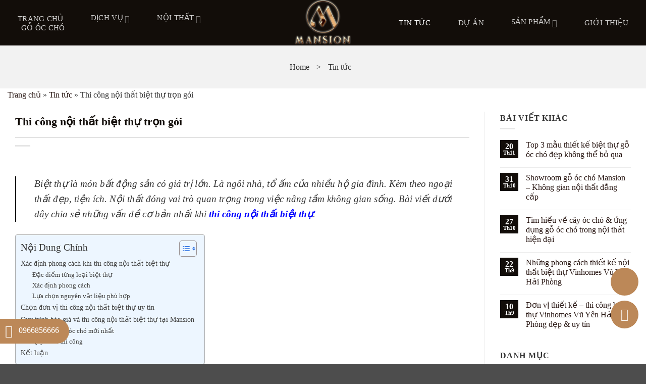

--- FILE ---
content_type: text/html; charset=UTF-8
request_url: https://noithatmansion.vn/thi-cong-noi-that-biet-thu/
body_size: 29189
content:
<!DOCTYPE html>
<!--[if IE 9 ]> <html lang="vi" prefix="og: https://ogp.me/ns#" class="ie9 loading-site no-js"> <![endif]-->
<!--[if IE 8 ]> <html lang="vi" prefix="og: https://ogp.me/ns#" class="ie8 loading-site no-js"> <![endif]-->
<!--[if (gte IE 9)|!(IE)]><!-->
<html lang="vi" prefix="og: https://ogp.me/ns#" class="
loading-site no-js">
<!--<![endif]-->

<head>
    <meta charset="UTF-8" />
    <link rel="profile" href="http://gmpg.org/xfn/11" />
    <link rel="pingback" href="https://noithatmansion.vn/xmlrpc.php" />
    <!-- <base href="https://noithatmansion.vn/" /> -->
    <meta name="viewport" content="width=device-width, initial-scale=1.0">
        <style>
        embed,iframe,object,img,#main{max-width:100%}@media only screen and (max-width:788px){body:not(.document-ready),body:not(.document-ready) #main{overflow-x:hidden}body:not(.document-ready){line-height:2.5}}    </style>
    <script>(function(html){html.className = html.className.replace(/\bno-js\b/,'js')})(document.documentElement);</script>
	<style>img:is([sizes="auto" i], [sizes^="auto," i]) { contain-intrinsic-size: 3000px 1500px }</style>
	
<!-- Tối ưu hóa công cụ tìm kiếm bởi Rank Math - https://rankmath.com/ -->
<title>Thi công nội thất biệt thự trọn gói tại Hà Nội</title>
<meta name="description" content="Biệt thự là món bất động sản có giá trị lớn, nội thất đóng vai trò quan trọng. Bài viết chia sẻ những vấn đề khi thi công nội thất biệt thự."/>
<meta name="robots" content="follow, index, max-snippet:-1, max-video-preview:-1, max-image-preview:large"/>
<link rel="canonical" href="https://noithatmansion.vn/thi-cong-noi-that-biet-thu/" />
<meta property="og:locale" content="vi_VN" />
<meta property="og:type" content="article" />
<meta property="og:title" content="Thi công nội thất biệt thự trọn gói tại Hà Nội" />
<meta property="og:description" content="Biệt thự là món bất động sản có giá trị lớn, nội thất đóng vai trò quan trọng. Bài viết chia sẻ những vấn đề khi thi công nội thất biệt thự." />
<meta property="og:url" content="https://noithatmansion.vn/thi-cong-noi-that-biet-thu/" />
<meta property="og:site_name" content="noithatmansion" />
<meta property="article:section" content="Tin tức" />
<meta property="og:updated_time" content="2024-03-12T08:48:27+07:00" />
<meta property="og:image" content="https://noithatmansion.vn/wp-content/uploads/2022/09/thi-cong-noi-that-biet-thu-1.jpeg" />
<meta property="og:image:secure_url" content="https://noithatmansion.vn/wp-content/uploads/2022/09/thi-cong-noi-that-biet-thu-1.jpeg" />
<meta property="og:image:width" content="1100" />
<meta property="og:image:height" content="629" />
<meta property="og:image:alt" content="Thi công nội thất biệt thự trọn gói" />
<meta property="og:image:type" content="image/jpeg" />
<meta property="article:published_time" content="2022-09-25T09:51:58+07:00" />
<meta property="article:modified_time" content="2024-03-12T08:48:27+07:00" />
<meta name="twitter:card" content="summary_large_image" />
<meta name="twitter:title" content="Thi công nội thất biệt thự trọn gói tại Hà Nội" />
<meta name="twitter:description" content="Biệt thự là món bất động sản có giá trị lớn, nội thất đóng vai trò quan trọng. Bài viết chia sẻ những vấn đề khi thi công nội thất biệt thự." />
<meta name="twitter:image" content="https://noithatmansion.vn/wp-content/uploads/2022/09/thi-cong-noi-that-biet-thu-1.jpeg" />
<meta name="twitter:label1" content="Được viết bởi" />
<meta name="twitter:data1" content="Thuy Mansion" />
<meta name="twitter:label2" content="Thời gian để đọc" />
<meta name="twitter:data2" content="6 phút" />
<script type="application/ld+json" class="rank-math-schema">{"@context":"https://schema.org","@graph":[{"@type":"Organization","@id":"https://noithatmansion.vn/#organization","name":"noithatmansion","logo":{"@type":"ImageObject","@id":"https://noithatmansion.vn/#logo","url":"https://noithatmansion.vn/wp-content/uploads/2022/06/Logo-Mansion-06-medium.png","contentUrl":"https://noithatmansion.vn/wp-content/uploads/2022/06/Logo-Mansion-06-medium.png","caption":"noithatmansion","inLanguage":"vi","width":"240","height":"190"}},{"@type":"WebSite","@id":"https://noithatmansion.vn/#website","url":"https://noithatmansion.vn","name":"noithatmansion","alternateName":"noithatmansion","publisher":{"@id":"https://noithatmansion.vn/#organization"},"inLanguage":"vi"},{"@type":"ImageObject","@id":"https://noithatmansion.vn/wp-content/uploads/2022/09/thi-cong-noi-that-biet-thu-1.jpeg","url":"https://noithatmansion.vn/wp-content/uploads/2022/09/thi-cong-noi-that-biet-thu-1.jpeg","width":"1100","height":"629","caption":"Thi c\u00f4ng n\u1ed9i th\u1ea5t bi\u1ec7t th\u1ef1 tr\u1ecdn g\u00f3i","inLanguage":"vi"},{"@type":"BreadcrumbList","@id":"https://noithatmansion.vn/thi-cong-noi-that-biet-thu/#breadcrumb","itemListElement":[{"@type":"ListItem","position":"1","item":{"@id":"https://noithatmansion.vn","name":"Trang ch\u1ee7"}},{"@type":"ListItem","position":"2","item":{"@id":"https://noithatmansion.vn/category/tin-tuc/","name":"Tin t\u1ee9c"}},{"@type":"ListItem","position":"3","item":{"@id":"https://noithatmansion.vn/thi-cong-noi-that-biet-thu/","name":"Thi c\u00f4ng n\u1ed9i th\u1ea5t bi\u1ec7t th\u1ef1 tr\u1ecdn g\u00f3i"}}]},{"@type":"WebPage","@id":"https://noithatmansion.vn/thi-cong-noi-that-biet-thu/#webpage","url":"https://noithatmansion.vn/thi-cong-noi-that-biet-thu/","name":"Thi c\u00f4ng n\u1ed9i th\u1ea5t bi\u1ec7t th\u1ef1 tr\u1ecdn g\u00f3i t\u1ea1i H\u00e0 N\u1ed9i","datePublished":"2022-09-25T09:51:58+07:00","dateModified":"2024-03-12T08:48:27+07:00","isPartOf":{"@id":"https://noithatmansion.vn/#website"},"primaryImageOfPage":{"@id":"https://noithatmansion.vn/wp-content/uploads/2022/09/thi-cong-noi-that-biet-thu-1.jpeg"},"inLanguage":"vi","breadcrumb":{"@id":"https://noithatmansion.vn/thi-cong-noi-that-biet-thu/#breadcrumb"}},{"@type":"Person","@id":"https://noithatmansion.vn/thi-cong-noi-that-biet-thu/#author","name":"Thuy Mansion","image":{"@type":"ImageObject","@id":"https://secure.gravatar.com/avatar/0fca00e7eacf70c82105143fb9029cb550bd884eda43ef213e9eec37d8733f9a?s=96&amp;r=g","url":"https://secure.gravatar.com/avatar/0fca00e7eacf70c82105143fb9029cb550bd884eda43ef213e9eec37d8733f9a?s=96&amp;r=g","caption":"Thuy Mansion","inLanguage":"vi"},"worksFor":{"@id":"https://noithatmansion.vn/#organization"}},{"@type":"BlogPosting","headline":"Thi c\u00f4ng n\u1ed9i th\u1ea5t bi\u1ec7t th\u1ef1 tr\u1ecdn g\u00f3i t\u1ea1i H\u00e0 N\u1ed9i","keywords":"thi c\u00f4ng n\u1ed9i th\u1ea5t bi\u1ec7t th\u1ef1","datePublished":"2022-09-25T09:51:58+07:00","dateModified":"2024-03-12T08:48:27+07:00","articleSection":"Tin t\u1ee9c","author":{"@id":"https://noithatmansion.vn/thi-cong-noi-that-biet-thu/#author","name":"Thuy Mansion"},"publisher":{"@id":"https://noithatmansion.vn/#organization"},"description":"Bi\u1ec7t th\u1ef1 l\u00e0 m\u00f3n b\u1ea5t \u0111\u1ed9ng s\u1ea3n c\u00f3 gi\u00e1 tr\u1ecb l\u1edbn, n\u1ed9i th\u1ea5t \u0111\u00f3ng vai tr\u00f2 quan tr\u1ecdng. B\u00e0i vi\u1ebft chia s\u1ebb nh\u1eefng v\u1ea5n \u0111\u1ec1 khi thi c\u00f4ng n\u1ed9i th\u1ea5t bi\u1ec7t th\u1ef1.","name":"Thi c\u00f4ng n\u1ed9i th\u1ea5t bi\u1ec7t th\u1ef1 tr\u1ecdn g\u00f3i t\u1ea1i H\u00e0 N\u1ed9i","@id":"https://noithatmansion.vn/thi-cong-noi-that-biet-thu/#richSnippet","isPartOf":{"@id":"https://noithatmansion.vn/thi-cong-noi-that-biet-thu/#webpage"},"image":{"@id":"https://noithatmansion.vn/wp-content/uploads/2022/09/thi-cong-noi-that-biet-thu-1.jpeg"},"inLanguage":"vi","mainEntityOfPage":{"@id":"https://noithatmansion.vn/thi-cong-noi-that-biet-thu/#webpage"}}]}</script>
<!-- /Plugin SEO WordPress Rank Math -->

<link rel='prefetch' href='https://noithatmansion.vn/wp-content/themes/flatsome/assets/js/flatsome.js?ver=e2eddd6c228105dac048' />
<link rel='prefetch' href='https://noithatmansion.vn/wp-content/themes/flatsome/assets/js/chunk.slider.js?ver=3.20.3' />
<link rel='prefetch' href='https://noithatmansion.vn/wp-content/themes/flatsome/assets/js/chunk.popups.js?ver=3.20.3' />
<link rel='prefetch' href='https://noithatmansion.vn/wp-content/themes/flatsome/assets/js/chunk.tooltips.js?ver=3.20.3' />
<link rel='prefetch' href='https://noithatmansion.vn/wp-content/themes/flatsome/assets/js/woocommerce.js?ver=1c9be63d628ff7c3ff4c' />
<link rel='stylesheet' id='wp-faq-schema-jquery-ui-css' href='https://noithatmansion.vn/wp-content/plugins/faq-schema-for-pages-and-posts//css/jquery-ui.css?ver=2.0.0' type='text/css' media='all' />
<link rel='stylesheet' id='style-shi-popup-css' href='https://noithatmansion.vn/wp-content/plugins/shi-plugins-thuocloban/css/loban.css?ver=6.8.3' type='text/css' media='all' />
<style id='woocommerce-inline-inline-css' type='text/css'>
.woocommerce form .form-row .required { visibility: visible; }
</style>
<link rel='stylesheet' id='ez-toc-css' href='https://noithatmansion.vn/wp-content/plugins/easy-table-of-contents/assets/css/screen.min.css?ver=2.0.77' type='text/css' media='all' />
<style id='ez-toc-inline-css' type='text/css'>
div#ez-toc-container .ez-toc-title {font-size: 120%;}div#ez-toc-container .ez-toc-title {font-weight: 500;}div#ez-toc-container ul li , div#ez-toc-container ul li a {font-size: 95%;}div#ez-toc-container ul li , div#ez-toc-container ul li a {font-weight: 500;}div#ez-toc-container nav ul ul li {font-size: 90%;}.ez-toc-box-title {font-weight: bold; margin-bottom: 10px; text-align: center; text-transform: uppercase; letter-spacing: 1px; color: #666; padding-bottom: 5px;position:absolute;top:-4%;left:5%;background-color: inherit;transition: top 0.3s ease;}.ez-toc-box-title.toc-closed {top:-25%;}
</style>
<link rel='stylesheet' id='brands-styles-css' href='https://noithatmansion.vn/wp-content/plugins/woocommerce/assets/css/brands.css?ver=10.3.5' type='text/css' media='all' />
<link rel='stylesheet' id='flatsome-main-css' href='https://noithatmansion.vn/wp-content/themes/flatsome/assets/css/flatsome.css?ver=3.20.3' type='text/css' media='all' />
<style id='flatsome-main-inline-css' type='text/css'>
@font-face {
				font-family: "fl-icons";
				font-display: block;
				src: url(https://noithatmansion.vn/wp-content/themes/flatsome/assets/css/icons/fl-icons.eot?v=3.20.3);
				src:
					url(https://noithatmansion.vn/wp-content/themes/flatsome/assets/css/icons/fl-icons.eot#iefix?v=3.20.3) format("embedded-opentype"),
					url(https://noithatmansion.vn/wp-content/themes/flatsome/assets/css/icons/fl-icons.woff2?v=3.20.3) format("woff2"),
					url(https://noithatmansion.vn/wp-content/themes/flatsome/assets/css/icons/fl-icons.ttf?v=3.20.3) format("truetype"),
					url(https://noithatmansion.vn/wp-content/themes/flatsome/assets/css/icons/fl-icons.woff?v=3.20.3) format("woff"),
					url(https://noithatmansion.vn/wp-content/themes/flatsome/assets/css/icons/fl-icons.svg?v=3.20.3#fl-icons) format("svg");
			}
</style>
<link rel='stylesheet' id='flatsome-shop-css' href='https://noithatmansion.vn/wp-content/themes/flatsome/assets/css/flatsome-shop.css?ver=3.20.3' type='text/css' media='all' />
<link rel='stylesheet' id='flatsome-style-css' href='https://noithatmansion.vn/wp-content/themes/noithatmansion/style.css?ver=3.0' type='text/css' media='all' />
<script type="text/javascript" src="https://noithatmansion.vn/wp-includes/js/jquery/jquery.min.js?ver=3.7.1" id="jquery-core-js"></script>
<script type="text/javascript" src="https://noithatmansion.vn/wp-content/plugins/woocommerce/assets/js/jquery-blockui/jquery.blockUI.min.js?ver=2.7.0-wc.10.3.5" id="wc-jquery-blockui-js" data-wp-strategy="defer"></script>
<script type="text/javascript" id="wc-add-to-cart-js-extra">
/* <![CDATA[ */
var wc_add_to_cart_params = {"ajax_url":"\/wp-admin\/admin-ajax.php","wc_ajax_url":"\/?wc-ajax=%%endpoint%%","i18n_view_cart":"Xem gi\u1ecf h\u00e0ng","cart_url":"https:\/\/noithatmansion.vn\/cart\/","is_cart":"","cart_redirect_after_add":"no"};
/* ]]> */
</script>
<script type="text/javascript" src="https://noithatmansion.vn/wp-content/plugins/woocommerce/assets/js/frontend/add-to-cart.min.js?ver=10.3.5" id="wc-add-to-cart-js" defer="defer" data-wp-strategy="defer"></script>
<script type="text/javascript" src="https://noithatmansion.vn/wp-content/plugins/woocommerce/assets/js/js-cookie/js.cookie.min.js?ver=2.1.4-wc.10.3.5" id="wc-js-cookie-js" data-wp-strategy="defer"></script>
<link rel="https://api.w.org/" href="https://noithatmansion.vn/wp-json/" /><link rel="alternate" title="JSON" type="application/json" href="https://noithatmansion.vn/wp-json/wp/v2/posts/2762" /><link rel="EditURI" type="application/rsd+xml" title="RSD" href="https://noithatmansion.vn/xmlrpc.php?rsd" />
<meta name="generator" content="WordPress 6.8.3" />
<meta name="generator" content="WooCommerce 10.3.5" />
<link rel='shortlink' href='https://noithatmansion.vn/?p=2762' />
<link rel="alternate" title="oNhúng (JSON)" type="application/json+oembed" href="https://noithatmansion.vn/wp-json/oembed/1.0/embed?url=https%3A%2F%2Fnoithatmansion.vn%2Fthi-cong-noi-that-biet-thu%2F" />
<link rel="alternate" title="oNhúng (XML)" type="text/xml+oembed" href="https://noithatmansion.vn/wp-json/oembed/1.0/embed?url=https%3A%2F%2Fnoithatmansion.vn%2Fthi-cong-noi-that-biet-thu%2F&#038;format=xml" />
<!-- Global site tag (gtag.js) - Google Analytics -->
<script async src="https://www.googletagmanager.com/gtag/js?id=G-8ME2ZNXRTP"></script>
<script>
  window.dataLayer = window.dataLayer || [];
  function gtag(){dataLayer.push(arguments);}
  gtag('js', new Date());

  gtag('config', 'G-8ME2ZNXRTP');
</script>

<meta name="revisit-after" content="1 days">
<!-- Google Tag Manager -->
<script>(function(w,d,s,l,i){w[l]=w[l]||[];w[l].push({'gtm.start':
new Date().getTime(),event:'gtm.js'});var f=d.getElementsByTagName(s)[0],
j=d.createElement(s),dl=l!='dataLayer'?'&l='+l:'';j.async=true;j.src=
'https://www.googletagmanager.com/gtm.js?id='+i+dl;f.parentNode.insertBefore(j,f);
})(window,document,'script','dataLayer','GTM-559233X');</script>
<!-- End Google Tag Manager -->
<meta name="p:domain_verify" content="9dc8cd66728907172e4c57bf064e5b91"/>




<script type="application/ld+json">
{
  "@context": "https://schema.org",
  "@type": "LocalBusiness",
  "name": "Công Ty Cổ Phần Nội Thất Mansion",
  "image": "https://noithatmansion.vn/wp-content/uploads/2023/03/info-mansion-1.png",
  "@id": "https://noithatmansion.vn/",
"hasmap":"https://www.google.com/maps/place/N%E1%BB%99i+Th%E1%BA%A5t+Mansion/@20.9956994,105.7295687,14z/data=!4m6!3m5!1s0x313451f7f5bf859f:0x952ea972232d2790!8m2!3d20.9854574!4d105.7392146!16s%2Fg%2F11t4z152s0?shorturl=1",
  "url": "https://noithatmansion.vn/",
  "telephone": "096 685 6666",
  "priceRange": "10000",
  "address": {
    "@type": "PostalAddress",
    "streetAddress": "D4- 31, KĐT Geleximco, Lê Trọng Tấn, Hà Đông, Hà Nội",
    "addressLocality": "Hà Nội",
    "postalCode": "10000",
    "addressCountry": "VN"
  },
  "geo": {
    "@type": "GeoCoordinates",
    "latitude": 20.9956994,
    "longitude": 105.7295687
  },
  "openingHoursSpecification": {
    "@type": "OpeningHoursSpecification",
    "dayOfWeek": [
      "Monday",
      "Tuesday",
      "Wednesday",
      "Thursday",
      "Friday",
      "Saturday",
      "Sunday"
    ],
    "opens": "08:00",
    "closes": "17:30"
  },
  "sameAs": [
    "https://www.pinterest.com/noithatmansion/",
    "https://www.facebook.com/noithatmansion.vn",
    "https://noithatmansion.blogspot.com/"  
  ] 
}
</script>

<meta name="generator" content="speculation-rules 1.6.0">
	<noscript><style>.woocommerce-product-gallery{ opacity: 1 !important; }</style></noscript>
	<link rel="icon" href="https://noithatmansion.vn/wp-content/uploads/2023/06/cropped-icon99-2-32x32.png" sizes="32x32" />
<link rel="icon" href="https://noithatmansion.vn/wp-content/uploads/2023/06/cropped-icon99-2-192x192.png" sizes="192x192" />
<link rel="apple-touch-icon" href="https://noithatmansion.vn/wp-content/uploads/2023/06/cropped-icon99-2-180x180.png" />
<meta name="msapplication-TileImage" content="https://noithatmansion.vn/wp-content/uploads/2023/06/cropped-icon99-2-270x270.png" />
<style id="custom-css" type="text/css">:root {--primary-color: #120d09;--fs-color-primary: #120d09;--fs-color-secondary: #241e18;--fs-color-success: #627D47;--fs-color-alert: #b20000;--fs-color-base: #333333;--fs-experimental-link-color: #334862;--fs-experimental-link-color-hover: #f5daa8;}.tooltipster-base {--tooltip-color: #fff;--tooltip-bg-color: #000;}.off-canvas-right .mfp-content, .off-canvas-left .mfp-content {--drawer-width: 300px;}.off-canvas .mfp-content.off-canvas-cart {--drawer-width: 360px;}.container-width, .full-width .ubermenu-nav, .container, .row{max-width: 1440px}.row.row-collapse{max-width: 1410px}.row.row-small{max-width: 1432.5px}.row.row-large{max-width: 1470px}.header-main{height: 90px}#logo img{max-height: 90px}#logo{width:200px;}.header-bottom{min-height: 55px}.header-top{min-height: 30px}.transparent .header-main{height: 90px}.transparent #logo img{max-height: 90px}.has-transparent + .page-title:first-of-type,.has-transparent + #main > .page-title,.has-transparent + #main > div > .page-title,.has-transparent + #main .page-header-wrapper:first-of-type .page-title{padding-top: 90px;}.header.show-on-scroll,.stuck .header-main{height:70px!important}.stuck #logo img{max-height: 70px!important}.header-bottom {background-color: #f1f1f1}.header-main .nav > li > a{line-height: 16px }.stuck .header-main .nav > li > a{line-height: 50px }@media (max-width: 549px) {.header-main{height: 70px}#logo img{max-height: 70px}}h1,h2,h3,h4,h5,h6,.heading-font{color: #333333;}.has-equal-box-heights .box-image {padding-top: 100%;}@media screen and (min-width: 550px){.products .box-vertical .box-image{min-width: 510px!important;width: 510px!important;}}.nav-vertical-fly-out > li + li {border-top-width: 1px; border-top-style: solid;}.label-new.menu-item > a:after{content:"Mới";}.label-hot.menu-item > a:after{content:"Nổi bật";}.label-sale.menu-item > a:after{content:"Giảm giá";}.label-popular.menu-item > a:after{content:"Phổ biến";}</style><style id="kirki-inline-styles"></style>        <!-- Font Awesome disable by webgiareorg default -->
                    <link rel="preload" as="style" onload="this.onload=null;this.rel='stylesheet'" href="https://noithatmansion.vn/wp-content/webgiareorg/public/css/d.css?v=1763959080" />
    <link rel="stylesheet" type="text/css" media="all" href="https://noithatmansion.vn/wp-content/themes/noithatmansion/css/d.css?v=1752681640" />
<script src="https://noithatmansion.vn/wp-content/webgiareorg/public/javascript/functions.js?v=1763959080" ></script>
</head>

<body class="wp-singular post-template-default single single-post postid-2762 single-format-standard wp-theme-flatsome wp-child-theme-noithatmansion theme-flatsome woocommerce-no-js lightbox nav-dropdown-has-arrow nav-dropdown-has-shadow nav-dropdown-has-border">
            <a class="skip-link screen-reader-text" href="#main">
        Bỏ qua nội dung    </a>
    <div id="wrapper">
                    <header id="header" class="header flatsome-primary-header has-sticky sticky-jump">
                <div class="header-wrapper">
                    <div id="masthead" class="header-main show-logo-center nav-dark">
      <div class="header-inner flex-row container logo-center medium-logo-center" role="navigation">

          <!-- Logo -->
          <div id="logo" class="flex-col logo">
            
<!-- Header logo -->
<a href="https://noithatmansion.vn/" title="Nội thất gỗ óc chó Mansion - thiết kế, thi công nội thất gỗ óc chó cao cấp" rel="home">
		<img width="240" height="190" src="https://noithatmansion.vn/wp-content/uploads/2023/06/logo.png" class="header_logo header-logo" alt="Nội thất gỗ óc chó Mansion"/><img  width="240" height="190" src="https://noithatmansion.vn/wp-content/uploads/2023/06/logo.png" class="header-logo-dark" alt="Nội thất gỗ óc chó Mansion"/></a>
          </div>

          <!-- Mobile Left Elements -->
          <div class="flex-col show-for-medium flex-left">
            <ul class="mobile-nav nav nav-left ">
              <li class="nav-icon has-icon">
			<a href="#" class="is-small" data-open="#main-menu" data-pos="left" data-bg="main-menu-overlay" data-color="dark" role="button" aria-label="Menu" aria-controls="main-menu" aria-expanded="false" aria-haspopup="dialog" data-flatsome-role-button>
			<i class="icon-menu" aria-hidden="true"></i>					</a>
	</li>
            </ul>
          </div>

          <!-- Left Elements -->
          <div class="flex-col hide-for-medium flex-left
            ">
            <ul class="header-nav header-nav-main nav nav-left  nav-uppercase" >
              <li id="menu-item-1174" class="menu-item menu-item-type-post_type menu-item-object-page menu-item-home menu-item-1174 menu-item-design-default"><a href="https://noithatmansion.vn/" class="nav-top-link">Trang chủ</a></li>
<li id="menu-item-1176" class="menu-item menu-item-type-custom menu-item-object-custom menu-item-has-children menu-item-1176 menu-item-design-default has-dropdown"><a href="#" class="nav-top-link" aria-expanded="false" aria-haspopup="menu">Dịch vụ<i class="icon-angle-down" aria-hidden="true"></i></a>
<ul class="sub-menu nav-dropdown nav-dropdown-default">
	<li id="menu-item-3943" class="menu-item menu-item-type-post_type menu-item-object-page menu-item-3943"><a href="https://noithatmansion.vn/thi-cong-noi-that-go-oc-cho/">Thi công nội thất gỗ óc chó</a></li>
	<li id="menu-item-3942" class="menu-item menu-item-type-post_type menu-item-object-page menu-item-3942"><a href="https://noithatmansion.vn/thiet-ke-noi-that-go-oc-cho/">Thiết kế nội thất gỗ óc chó</a></li>
</ul>
</li>
<li id="menu-item-3952" class="menu-item menu-item-type-custom menu-item-object-custom menu-item-has-children menu-item-3952 menu-item-design-default has-dropdown"><a href="#" class="nav-top-link" aria-expanded="false" aria-haspopup="menu">Nội thất<i class="icon-angle-down" aria-hidden="true"></i></a>
<ul class="sub-menu nav-dropdown nav-dropdown-default">
	<li id="menu-item-3808" class="menu-item menu-item-type-post_type menu-item-object-page menu-item-3808"><a href="https://noithatmansion.vn/noi-that-phong-khach-go-oc-cho/">Nội thất phòng khách gỗ óc chó</a></li>
	<li id="menu-item-3807" class="menu-item menu-item-type-post_type menu-item-object-page menu-item-3807"><a href="https://noithatmansion.vn/noi-that-phong-ngu-go-oc-cho/">Nội thất phòng ngủ gỗ óc chó</a></li>
	<li id="menu-item-3806" class="menu-item menu-item-type-post_type menu-item-object-page menu-item-3806"><a href="https://noithatmansion.vn/noi-that-phong-bep-go-oc-cho/">Nội thất phòng bếp gỗ óc chó</a></li>
	<li id="menu-item-3805" class="menu-item menu-item-type-post_type menu-item-object-page menu-item-3805"><a href="https://noithatmansion.vn/noi-that-phong-tho-go-oc-cho/">Nội thất phòng thờ gỗ óc chó</a></li>
</ul>
</li>
<li id="menu-item-6670" class="menu-item menu-item-type-post_type menu-item-object-page menu-item-6670 menu-item-design-default"><a href="https://noithatmansion.vn/go-oc-cho/" class="nav-top-link">Gỗ óc chó</a></li>
            </ul>
          </div>

          <!-- Right Elements -->
          <div class="flex-col hide-for-medium flex-right">
            <ul class="header-nav header-nav-main nav nav-right  nav-uppercase">
              <li id="menu-item-6671" class="menu-item menu-item-type-taxonomy menu-item-object-category current-post-ancestor current-menu-parent current-post-parent menu-item-6671 active menu-item-design-default"><a href="https://noithatmansion.vn/category/tin-tuc/" class="nav-top-link">Tin tức</a></li>
<li id="menu-item-3868" class="menu-item menu-item-type-taxonomy menu-item-object-category menu-item-3868 menu-item-design-default"><a href="https://noithatmansion.vn/category/du-an/" class="nav-top-link">Dự Án</a></li>
<li id="menu-item-1184" class="main-product-menu menu-item menu-item-type-taxonomy menu-item-object-product_cat menu-item-has-children menu-item-1184 menu-item-design-default has-dropdown"><a href="https://noithatmansion.vn/danh-muc-san-pham/san-pham/" class="nav-top-link" aria-expanded="false" aria-haspopup="menu">Sản phẩm<i class="icon-angle-down" aria-hidden="true"></i></a>
<ul class="sub-menu nav-dropdown nav-dropdown-default">
	<li id="menu-item-3883" class="menu-item menu-item-type-taxonomy menu-item-object-product_cat menu-item-3883"><a href="https://noithatmansion.vn/danh-muc-san-pham/san-pham/sofa-go-oc-cho/">Sofa gỗ óc chó</a></li>
	<li id="menu-item-3888" class="menu-item menu-item-type-taxonomy menu-item-object-product_cat menu-item-3888"><a href="https://noithatmansion.vn/danh-muc-san-pham/san-pham/giuong-ngu-go-oc-cho/">Giường ngủ gỗ óc chó</a></li>
	<li id="menu-item-3884" class="menu-item menu-item-type-taxonomy menu-item-object-product_cat menu-item-3884"><a href="https://noithatmansion.vn/danh-muc-san-pham/san-pham/ban-ghe-an-go-oc-cho/">Bàn ghế ăn gỗ óc chó</a></li>
	<li id="menu-item-1192" class="menu-item menu-item-type-taxonomy menu-item-object-product_cat menu-item-1192"><a href="https://noithatmansion.vn/danh-muc-san-pham/san-pham/ke-tivi-go-oc-cho/">Kệ tivi gỗ óc chó</a></li>
	<li id="menu-item-4463" class="menu-item menu-item-type-taxonomy menu-item-object-product_cat menu-item-4463"><a href="https://noithatmansion.vn/danh-muc-san-pham/san-pham/ban-phan-tu-quan-ao-go-oc-cho/">Bàn phấn, tủ quần áo gỗ óc chó</a></li>
	<li id="menu-item-3885" class="menu-item menu-item-type-taxonomy menu-item-object-product_cat menu-item-3885"><a href="https://noithatmansion.vn/danh-muc-san-pham/san-pham/tu-bep-go-oc-cho/">Tủ bếp gỗ óc chó</a></li>
</ul>
</li>
<li id="menu-item-3869" class="menu-item menu-item-type-post_type menu-item-object-page menu-item-3869 menu-item-design-default"><a href="https://noithatmansion.vn/gioi-thieu/" class="nav-top-link">Giới thiệu</a></li>
            </ul>
          </div>

          <!-- Mobile Right Elements -->
          <div class="flex-col show-for-medium flex-right">
            <ul class="mobile-nav nav nav-right ">
              <li class="html header-social-icons ml-0">
	<div class="social-icons follow-icons" ><a href="https://www.facebook.com/noithatmansion.vn" target="_blank" data-label="Facebook" class="icon plain tooltip facebook" title="Theo dõi trên Facebook" aria-label="Theo dõi trên Facebook" rel="noopener nofollow"><i class="icon-facebook" aria-hidden="true"></i></a></div></li>
            </ul>
          </div>

      </div>

      </div>

<div class="header-bg-container fill"><div class="header-bg-image fill"></div><div class="header-bg-color fill"></div></div>                </div>
            </header>
                <main id="main" class="">
<div id="content" class="blog-wrapper blog-single page-wrapper">
	
	<section class="section tintuc-header" id="section_757629080">
		<div class="section-bg fill" >
									
			

		</div>

		

		<div class="section-content relative">
			

<div class="row row-collapse"  id="row-850767594">


	<div id="col-350715542" class="col small-12 large-12"  >
				<div class="col-inner"  >
			
			

    <ul class="cf wgr-breadcrumb" itemscope="" itemtype="http://schema.org/BreadcrumbList">
        <li itemprop="itemListElement" itemscope="" itemtype="http://schema.org/ListItem"><a href="https://noithatmansion.vn/" itemprop="item" title="Trang chủ" class="breadcrumb-home"><span itemprop="name">Home</span></a>
            <meta itemprop="position" content="1">
        </li>
                    <li itemprop="itemListElement" itemscope="" itemtype="http://schema.org/ListItem"><a href="https://noithatmansion.vn/category/tin-tuc/" itemprop="item" title="Tin tức" class="active-menu-item"><span itemprop="name">Tin tức</span></a>
                <meta itemprop="position" content="2">
            </li>
            </ul>



		</div>
					</div>

	

</div>

		</div>

		
<style>
#section_757629080 {
  padding-top: 30px;
  padding-bottom: 30px;
}
</style>
	</section>
	<div class="container"><nav aria-label="breadcrumbs" class="rank-math-breadcrumb"><p><a href="https://noithatmansion.vn">Trang chủ</a><span class="separator"> &raquo; </span><a href="https://noithatmansion.vn/category/tin-tuc/">Tin tức</a><span class="separator"> &raquo; </span><span class="last">Thi công nội thất biệt thự trọn gói</span></p></nav></div>

<div class="row row-large row-divided ">

	<div class="large-9 col">
				


<article id="post-2762" class="post-2762 post type-post status-publish format-standard has-post-thumbnail hentry category-tin-tuc">
	<div class="article-inner ">
		<header class="entry-header">
	<div class="entry-header-text entry-header-text-top text-left">
		<h1 class="entry-title">Thi công nội thất biệt thự trọn gói</h1><div class="entry-divider is-divider small"></div>
	</div>
				</header>
		<div class="entry-content single-page">

	<blockquote><p><em>Biệt thự là món bất động sản có giá trị lớn. Là ngôi nhà, tổ ấm của nhiều hộ gia đình. Kèm theo ngoại thất đẹp, tiện ích. Nội thất đóng vai trò quan trọng trong việc nâng tầm không gian sống. Bài viết dưới đây chia sẻ những vấn đề cơ bản nhất khi <span style="color: #0000ff;"><strong><a style="color: #0000ff;" href="https://noithatmansion.vn/thi-cong-noi-that-biet-thu/">thi công nội thất biệt thự</a></strong></span>.</em></p></blockquote>
<div id="ez-toc-container" class="ez-toc-v2_0_77 counter-hierarchy ez-toc-counter ez-toc-light-blue ez-toc-container-direction">
<div class="ez-toc-title-container">
<p class="ez-toc-title" style="cursor:inherit">Nội Dung Chính</p>
<span class="ez-toc-title-toggle"><a href="#" class="ez-toc-pull-right ez-toc-btn ez-toc-btn-xs ez-toc-btn-default ez-toc-toggle" aria-label="Toggle Table of Content"><span class="ez-toc-js-icon-con"><span class=""><span class="eztoc-hide" style="display:none;">Toggle</span><span class="ez-toc-icon-toggle-span"><svg style="fill: #3175e4;color:#3175e4" xmlns="http://www.w3.org/2000/svg" class="list-377408" width="20px" height="20px" viewBox="0 0 24 24" fill="none"><path d="M6 6H4v2h2V6zm14 0H8v2h12V6zM4 11h2v2H4v-2zm16 0H8v2h12v-2zM4 16h2v2H4v-2zm16 0H8v2h12v-2z" fill="currentColor"></path></svg><svg style="fill: #3175e4;color:#3175e4" class="arrow-unsorted-368013" xmlns="http://www.w3.org/2000/svg" width="10px" height="10px" viewBox="0 0 24 24" version="1.2" baseProfile="tiny"><path d="M18.2 9.3l-6.2-6.3-6.2 6.3c-.2.2-.3.4-.3.7s.1.5.3.7c.2.2.4.3.7.3h11c.3 0 .5-.1.7-.3.2-.2.3-.5.3-.7s-.1-.5-.3-.7zM5.8 14.7l6.2 6.3 6.2-6.3c.2-.2.3-.5.3-.7s-.1-.5-.3-.7c-.2-.2-.4-.3-.7-.3h-11c-.3 0-.5.1-.7.3-.2.2-.3.5-.3.7s.1.5.3.7z"/></svg></span></span></span></a></span></div>
<nav><ul class='ez-toc-list ez-toc-list-level-1 ' ><li class='ez-toc-page-1 ez-toc-heading-level-2'><a class="ez-toc-link ez-toc-heading-1" href="#xac-dinh-phong-cach-khi-thi-cong-noi-that-biet-thu" >Xác định phong cách khi thi công nội thất biệt thự</a><ul class='ez-toc-list-level-3' ><li class='ez-toc-heading-level-3'><a class="ez-toc-link ez-toc-heading-2" href="#dac-diem-tung-loai-biet-thu" >Đặc điểm từng loại biệt thự</a></li><li class='ez-toc-page-1 ez-toc-heading-level-3'><a class="ez-toc-link ez-toc-heading-3" href="#xac-dinh-phong-cach" >Xác định phong cách</a></li><li class='ez-toc-page-1 ez-toc-heading-level-3'><a class="ez-toc-link ez-toc-heading-4" href="#lua-chon-nguyen-vat-lieu-phu-hop" >Lựa chọn nguyên vật liệu phù hợp</a></li></ul></li><li class='ez-toc-page-1 ez-toc-heading-level-2'><a class="ez-toc-link ez-toc-heading-5" href="#chon-don-vi-thi-cong-noi-that-biet-thu-uy-tin" >Chọn đơn vị thi công nội thất biệt thự uy tín</a></li><li class='ez-toc-page-1 ez-toc-heading-level-2'><a class="ez-toc-link ez-toc-heading-6" href="#quy-trinh-bao-gia-va-thi-cong-noi-that-biet-thu-tai-mansion" >Quy trình báo giá và thi công nội thất biệt thự tại Mansion</a><ul class='ez-toc-list-level-3' ><li class='ez-toc-heading-level-3'><a class="ez-toc-link ez-toc-heading-7" href="#bang-gia-go-oc-cho-moi-nhat" >Bảng giá gỗ óc chó mới nhất</a></li><li class='ez-toc-page-1 ez-toc-heading-level-3'><a class="ez-toc-link ez-toc-heading-8" href="#quy-trinh-thi-cong" >Quy trình thi công</a></li></ul></li><li class='ez-toc-page-1 ez-toc-heading-level-2'><a class="ez-toc-link ez-toc-heading-9" href="#ket-luan" >Kết luận</a></li></ul></nav></div>
<h2><span class="ez-toc-section" id="xac-dinh-phong-cach-khi-thi-cong-noi-that-biet-thu"></span><strong>Xác định phong cách khi thi công nội thất biệt thự</strong><span class="ez-toc-section-end"></span></h2>
<p>Thi công nội thất biệt thự bước đầu tiên và cũng quan trọng nhất, gia chủ cần xác định rõ phong cách mình muốn hướng tới. Việc xác định đúng phong cách sẽ giúp ích trong việc thiết kế nội thất. Dễ dàng trong việc lựa chọn thiết kế, tạo nét riêng cho không gian.</p>
<h3><span class="ez-toc-section" id="dac-diem-tung-loai-biet-thu"></span><strong>Đặc điểm từng loại biệt thự</strong><span class="ez-toc-section-end"></span></h3>
<p>Biệt thự là dạng nhà ở riêng lẻ được xây riêng biệt, tách bạch với xung quanh. Hầu hết hiện nay, các căn biệt thự đều là biệt thự sân vườn. Đây là những căn biệt thự được bao bọc bởi khu vườn nhỏ xung quanh, hài hòa thiên nhiên. Biệt thự song lập gồm 2 căn tạo thành, được tách nhau bằng phần tường. Giống nhau về mặt ngoài nhưng thiết kế bên trong khác nhau.</p>
<figure id="attachment_2764" aria-describedby="caption-attachment-2764" style="width: 1000px" class="wp-caption aligncenter"><img fetchpriority="high" decoding="async" class="size-full wp-image-2764" src="https://noithatmansion.vn/wp-content/uploads/2022/09/thi-cong-noi-that-biet-thu-2.jpeg" alt="Thi công nội thất biệt thự trọn gói" width="1000" height="750" srcset="https://noithatmansion.vn/wp-content/uploads/2022/09/thi-cong-noi-that-biet-thu-2.jpeg 1000w, https://noithatmansion.vn/wp-content/uploads/2022/09/thi-cong-noi-that-biet-thu-2-650x488.jpeg 650w, https://noithatmansion.vn/wp-content/uploads/2022/09/thi-cong-noi-that-biet-thu-2-533x400.jpeg 533w, https://noithatmansion.vn/wp-content/uploads/2022/09/thi-cong-noi-that-biet-thu-2-768x576.jpeg 768w" sizes="(max-width: 1000px) 100vw, 1000px" /><figcaption id="caption-attachment-2764" class="wp-caption-text"><em>Mỗi dòng biệt thự sẽ có những điểm riêng biệt</em></figcaption></figure>
<p>Biệt thự đơn lập có 4 mặt thông thoáng, thường đặt ở vị trí trung tâm đắt giá. Biệt thự liền kề là những căn nhà xây sát nhau, giống nhau về thiết kế, cảnh quan.</p>
<p>&gt;&gt;&gt; <span style="color: #0000ff;"><strong><a style="color: #0000ff;" href="https://noithatmansion.vn/noi-that-biet-thu-co-dien/">THIẾT KẾ NỘI THẤT BIỆT THỰ CỔ ĐIỂN</a></strong></span></p>
<h3><span class="ez-toc-section" id="xac-dinh-phong-cach"></span><strong>Xác định phong cách</strong><span class="ez-toc-section-end"></span></h3>
<p>Hiện nay, có rất nhiều phong cách để thiết kế, làm nổi bật giá trị căn nhà. Những thiết kế tân cổ điển, hiện đại, đông dương,&#8230;rất được lòng các gia chủ. Với những căn biệt thự có thiết kế sàn, tổng thể khuôn viên hiện đại, mở. Ta nên lựa chọn mẫu thiết kế tối giản, hiện đại, hitech. Đây đều là những phong cách thiết kế phù hợp. Việc lựa chọn nguyên vật liệu cũng rất dễ dàng. Tân cổ điển thể hiện sự xa hoa, lộng lẫy phù hợp những căn biệt thự tư nhân, có diện tích rộng. Để ứng dụng phong cách này, ngoại thất cũng cần sử dụng phong cách thiết kế tương xứng. Tạo nên tổng thể hài hòa, mang lại giá trị cao nhất về mặt thẩm mỹ, giá trị.</p>
<figure id="attachment_2765" aria-describedby="caption-attachment-2765" style="width: 1019px" class="wp-caption aligncenter"><img decoding="async" class="lazy-load size-full wp-image-2765" src="data:image/svg+xml,%3Csvg%20viewBox%3D%220%200%201019%20503%22%20xmlns%3D%22http%3A%2F%2Fwww.w3.org%2F2000%2Fsvg%22%3E%3C%2Fsvg%3E" data-src="https://noithatmansion.vn/wp-content/uploads/2022/09/thi-cong-noi-that-biet-thu-3.jpeg" alt="Thi công nội thất biệt thự trọn gói" width="1019" height="503" srcset="" data-srcset="https://noithatmansion.vn/wp-content/uploads/2022/09/thi-cong-noi-that-biet-thu-3.jpeg 1019w, https://noithatmansion.vn/wp-content/uploads/2022/09/thi-cong-noi-that-biet-thu-3-650x321.jpeg 650w, https://noithatmansion.vn/wp-content/uploads/2022/09/thi-cong-noi-that-biet-thu-3-800x395.jpeg 800w, https://noithatmansion.vn/wp-content/uploads/2022/09/thi-cong-noi-that-biet-thu-3-768x379.jpeg 768w" sizes="(max-width: 1019px) 100vw, 1019px" /><figcaption id="caption-attachment-2765" class="wp-caption-text"><em>Phong cách phù hợp tạo nên tổng thể hài hòa</em></figcaption></figure>
<p>Ngoài ra, các phong cách gần gũi với đời sống như đông dương cũng rất thích hợp. Phong cách mang nét hoài cổ, nhẹ nhàng nhưng không kém phần sang trọng. Để xác định được đúng phong cách, gia chủ cần hiểu rõ cấu tạo. Kèm theo là quy hoạch xung quanh biệt thự. Từ đó đề ra phương án thi công nội thất biệt thự phù hợp nhất. Các phong cách sẽ được ứng dụng linh hoạt trong từng không gian nhỏ. Những ý tưởng, điểm nhấn cá tính riêng sẽ được các KTS khéo léo thêm vào.</p>
<h3><span class="ez-toc-section" id="lua-chon-nguyen-vat-lieu-phu-hop"></span><strong>Lựa chọn nguyên vật liệu phù hợp</strong><span class="ez-toc-section-end"></span></h3>
<p>&gt;&gt;&gt;<span style="color: #0000ff;"><strong><a style="color: #0000ff;" href="https://noithatmansion.vn/go-oc-cho-va-nhung-ung-dung-trong-noi-that/"> GỖ ÓC CHÓ VÀ NHỮNG ỨNG DỤNG TRONG NỘI THẤT</a></strong></span></p>
<p>Sau khi lựa chọn được phong cách phù hợp cho ngôi nhà. Ta cần có sự lựa chọn kỹ càng về nguyên vật liệu. Một nguyên vật liệu tốt sẽ giúp tăng độ bền, nâng tầm giá trị nội thất. Thông thường, các thiết kế, thi công nội thất biệt thự thường sử dụng các dòng gỗ tự nhiên. Ngoài ra, kết hợp cùng đá, kính tạo không gian mở, nét đẹp tự nhiên cho ngôi nhà.</p>
<p>Cùng gỗ sồi, gỗ hương, gỗ óc chó đang là dòng gỗ cao cấp được giới thượng lưu ưu ái. Đây là dòng gỗ quý, có xuất xứ từ vùng đất Bắc Mỹ xa xôi. Chất lượng cùng độ bền là điểm nổi bật nhất.Với kích thước khối gỗ lớn, dễ dàng trong việc thiết kế nội thất nguyên khối đắt giá. Độ cứng cáp thuộc hàng top, các thiết kế mảnh không thể làm khó “mỹ vương” các loại gỗ. Nguyên vật liệu nên có sự đồng nhất trong các không gian. Nên lựa chọn một nguyên liệu chính, chiếm 80% tổng thể. Đi kèm theo là điểm nhấn sử dụng các nguyên vật liệu khác.</p>
<figure id="attachment_2766" aria-describedby="caption-attachment-2766" style="width: 1100px" class="wp-caption aligncenter"><img decoding="async" class="lazy-load size-full wp-image-2766" src="data:image/svg+xml,%3Csvg%20viewBox%3D%220%200%201100%20573%22%20xmlns%3D%22http%3A%2F%2Fwww.w3.org%2F2000%2Fsvg%22%3E%3C%2Fsvg%3E" data-src="https://noithatmansion.vn/wp-content/uploads/2022/09/thi-cong-noi-that-biet-thu-4.jpeg" alt="nội thất mansion" width="1100" height="573" srcset="" data-srcset="https://noithatmansion.vn/wp-content/uploads/2022/09/thi-cong-noi-that-biet-thu-4.jpeg 1100w, https://noithatmansion.vn/wp-content/uploads/2022/09/thi-cong-noi-that-biet-thu-4-650x339.jpeg 650w, https://noithatmansion.vn/wp-content/uploads/2022/09/thi-cong-noi-that-biet-thu-4-768x400.jpeg 768w" sizes="(max-width: 1100px) 100vw, 1100px" /><figcaption id="caption-attachment-2766" class="wp-caption-text"><em>Gỗ óc chó &#8211; dòng nguyên liệu cao cấp cho những căn biệt thự đắt giá</em></figcaption></figure>
<h2><span class="ez-toc-section" id="chon-don-vi-thi-cong-noi-that-biet-thu-uy-tin"></span><strong>Chọn đơn vị thi công nội thất biệt thự uy tín</strong><span class="ez-toc-section-end"></span></h2>
<p>Đơn vị thi công, thiết kế uy tín, có tâm sẽ tiết kiệm thời gian, công sức cho gia chủ. Các thiết kế sẽ được hoàn thiện dựa trên sự tương tác giữa khách hàng &#8211; KTS. Đưa ra các bản vẽ thích hợp nhất.</p>
<p>Thi công trọn gói giúp tiết kiệm tối đa quỹ thời gian. Kèm theo là sự đồng nhất giữa bản thiết kế và sản phẩm. Mansion tự tin khẳng định là đơn vị đi đầu về thiết kế, thi công nội thất gỗ óc chó hàng đầu.</p>
<p>&gt;&gt;&gt; <strong><span style="color: #0000ff;"><a style="color: #0000ff;" href="https://noithatmansion.vn/tieu-chi-lua-chon-don-vi-thi-cong-noi-that-va-san-xuat-uy-tin/">TIÊU CHÍ LỰA CHỌN ĐƠN VỊ THI CÔNG NỘI THẤT VÀ SẢN XUẤT UY TÍN</a></span></strong></p>
<h2><span class="ez-toc-section" id="quy-trinh-bao-gia-va-thi-cong-noi-that-biet-thu-tai-mansion"></span><strong>Quy trình báo giá và thi công nội thất biệt thự tại Mansion</strong><span class="ez-toc-section-end"></span></h2>
<h3><span class="ez-toc-section" id="bang-gia-go-oc-cho-moi-nhat"></span><strong>Bảng giá gỗ óc chó mới nhất</strong><span class="ez-toc-section-end"></span></h3>
<p>Giá gỗ óc chó sẽ thay đổi theo từng thời điểm, biến động thị trường. Để có mức giá chi tiết nhất, hãy liên hệ ngay để được Mansion tư vấn và báo giá.</p>
<h3><span class="ez-toc-section" id="quy-trinh-thi-cong"></span><strong>Quy trình thi công</strong><span class="ez-toc-section-end"></span></h3>
<figure id="attachment_2767" aria-describedby="caption-attachment-2767" style="width: 1003px" class="wp-caption aligncenter"><img decoding="async" class="lazy-load wp-image-2767 size-full" src="data:image/svg+xml,%3Csvg%20viewBox%3D%220%200%201003%20496%22%20xmlns%3D%22http%3A%2F%2Fwww.w3.org%2F2000%2Fsvg%22%3E%3C%2Fsvg%3E" data-src="https://noithatmansion.vn/wp-content/uploads/2022/09/thi-cong-noi-that-biet-thu-5.jpeg" alt="nội thất mansion" width="1003" height="496" srcset="" data-srcset="https://noithatmansion.vn/wp-content/uploads/2022/09/thi-cong-noi-that-biet-thu-5.jpeg 1003w, https://noithatmansion.vn/wp-content/uploads/2022/09/thi-cong-noi-that-biet-thu-5-650x321.jpeg 650w, https://noithatmansion.vn/wp-content/uploads/2022/09/thi-cong-noi-that-biet-thu-5-800x396.jpeg 800w, https://noithatmansion.vn/wp-content/uploads/2022/09/thi-cong-noi-that-biet-thu-5-768x380.jpeg 768w" sizes="auto, (max-width: 1003px) 100vw, 1003px" /><figcaption id="caption-attachment-2767" class="wp-caption-text"><em>Nội thất Mansion &#8211; đơn vị hàng đầu về thi công nội thất</em></figcaption></figure>
<p>Quy trình thi công nội thất biệt thự tại Mansion được thực hiện theo 5 bước chuyên nghiệp. Các bước được tách biệt rõ ràng, riêng lẻ. Mang đến những trải nghiệm tốt nhất cho khách hàng</p>
<ul>
<li>Bước 1: Bộ phận tư vấn tiếp nhận yêu cầu.KTS &#8211; khách hàng trao đổi, bàn bạc ý tưởng thiết kế.</li>
<li>Bước 2: Ký hợp đồng, KTS thiết kế bản vẽ 2D, 3D</li>
<li>Bước 3: Khách hàng nghiệm thu hợp đồng, chốt phương án, ký hợp đồng thi công.</li>
<li>Bước 4: Thi công</li>
<li>Bước 5: Nghiệm thu nhà</li>
</ul>
<p>Ngoài 5 bước chuyên nghiệp, chúng tôi đi kèm theo là chính sách bảo hành dài hạn. Luôn đặt lợi ích khách hàng lên hàng đầu. Xưởng sản xuất, thi công gỗ khép kín đảm bảo độ an toàn về chất lượng.</p>
<p>&gt;&gt;&gt;</p>
<h2><span class="ez-toc-section" id="ket-luan"></span><strong>Kết luận</strong><span class="ez-toc-section-end"></span></h2>
<p>Trên đây là quy trình thi công nội thất biệt thự trọn gói tại Mansion. Cùng cách xác định phong cách, lựa chọn vật liệu phù hợp. Nếu cần tư vấn kỹ hơn, hãy liên hệ ngay đến chúng tôi.</p>
<p><strong>Thông tin liên hệ:</strong></p>
<ul>
<li>KM12 Đại Lộ Thăng Long, Vân Côn, Hoài Đức Hà Nội</li>
<li>Hotline: 0966.85.6666</li>
<li>Email: noithatmansion.vn@gmail.com</li>
<li>Website: <a href="https://noithatmansion.vn/" aria-label="External"><strong>https://noithatmansion.vn</strong></a></li>
</ul>
<p>Để được tư vấn cụ thể trong thời gian nhanh nhất, quý khách hàng vui lòng liên hệ theo số hotline <strong>0966.85.6666</strong> hoặc nhắn tin trực tiếp qua Fanpage: <strong><a href="https://www.facebook.com/noithatmansion.vn" aria-label="External">Nội Thất Mansion</a></strong>.</p>
<p><strong>Xin chân thành cảm ơn!</strong></p>

	
	<div class="blog-share text-center"><div class="is-divider medium"></div><div class="social-icons share-icons share-row relative icon-style-outline" ><a href="whatsapp://send?text=Thi%20c%C3%B4ng%20n%E1%BB%99i%20th%E1%BA%A5t%20bi%E1%BB%87t%20th%E1%BB%B1%20tr%E1%BB%8Dn%20g%C3%B3i - https://noithatmansion.vn/thi-cong-noi-that-biet-thu/" data-action="share/whatsapp/share" class="icon button circle is-outline tooltip whatsapp show-for-medium" title="Chia sẻ trên WhatsApp" aria-label="Chia sẻ trên WhatsApp"><i class="icon-whatsapp" aria-hidden="true"></i></a><a href="https://www.facebook.com/sharer.php?u=https://noithatmansion.vn/thi-cong-noi-that-biet-thu/" data-label="Facebook" onclick="window.open(this.href,this.title,'width=500,height=500,top=300px,left=300px'); return false;" target="_blank" class="icon button circle is-outline tooltip facebook" title="Chia sẻ trên Facebook" aria-label="Chia sẻ trên Facebook" rel="noopener nofollow"><i class="icon-facebook" aria-hidden="true"></i></a><a href="https://twitter.com/share?url=https://noithatmansion.vn/thi-cong-noi-that-biet-thu/" onclick="window.open(this.href,this.title,'width=500,height=500,top=300px,left=300px'); return false;" target="_blank" class="icon button circle is-outline tooltip twitter" title="Chia sẻ trên Twitter" aria-label="Chia sẻ trên Twitter" rel="noopener nofollow"><i class="icon-twitter" aria-hidden="true"></i></a><a href="mailto:?subject=Thi%20c%C3%B4ng%20n%E1%BB%99i%20th%E1%BA%A5t%20bi%E1%BB%87t%20th%E1%BB%B1%20tr%E1%BB%8Dn%20g%C3%B3i&body=Xem%20n%C3%A0y%3A%20https%3A%2F%2Fnoithatmansion.vn%2Fthi-cong-noi-that-biet-thu%2F" class="icon button circle is-outline tooltip email" title="Gửi email cho bạn bè" aria-label="Gửi email cho bạn bè" rel="nofollow"><i class="icon-envelop" aria-hidden="true"></i></a><a href="https://pinterest.com/pin/create/button?url=https://noithatmansion.vn/thi-cong-noi-that-biet-thu/&media=https://noithatmansion.vn/wp-content/uploads/2022/09/thi-cong-noi-that-biet-thu-1.jpeg&description=Thi%20c%C3%B4ng%20n%E1%BB%99i%20th%E1%BA%A5t%20bi%E1%BB%87t%20th%E1%BB%B1%20tr%E1%BB%8Dn%20g%C3%B3i" onclick="window.open(this.href,this.title,'width=500,height=500,top=300px,left=300px'); return false;" target="_blank" class="icon button circle is-outline tooltip pinterest" title="Ghim trên Pinterest" aria-label="Ghim trên Pinterest" rel="noopener nofollow"><i class="icon-pinterest" aria-hidden="true"></i></a><a href="https://www.linkedin.com/shareArticle?mini=true&url=https://noithatmansion.vn/thi-cong-noi-that-biet-thu/&title=Thi%20c%C3%B4ng%20n%E1%BB%99i%20th%E1%BA%A5t%20bi%E1%BB%87t%20th%E1%BB%B1%20tr%E1%BB%8Dn%20g%C3%B3i" onclick="window.open(this.href,this.title,'width=500,height=500,top=300px,left=300px'); return false;" target="_blank" class="icon button circle is-outline tooltip linkedin" title="Chia sẻ trên LinkedIn" aria-label="Chia sẻ trên LinkedIn" rel="noopener nofollow"><i class="icon-linkedin" aria-hidden="true"></i></a></div></div></div>


	<div class="entry-author author-box">
		<div class="flex-row align-top">
			<div class="flex-col mr circle">
				<div class="blog-author-image">
					<img alt='' src="data:image/svg+xml,%3Csvg%20viewBox%3D%220%200%2090%2090%22%20xmlns%3D%22http%3A%2F%2Fwww.w3.org%2F2000%2Fsvg%22%3E%3C%2Fsvg%3E" data-src='https://secure.gravatar.com/avatar/0fca00e7eacf70c82105143fb9029cb550bd884eda43ef213e9eec37d8733f9a?s=90&#038;r=g' srcset="" data-srcset='https://secure.gravatar.com/avatar/0fca00e7eacf70c82105143fb9029cb550bd884eda43ef213e9eec37d8733f9a?s=180&#038;r=g 2x' class='lazy-load avatar avatar-90 photo' height='90' width='90' decoding='async'/>				</div>
			</div>
			<div class="flex-col flex-grow">
				<h5 class="author-name uppercase pt-half">
					Thuy Mansion				</h5>
				<p class="author-desc small">Tôi là Dương Hồng Thúy – một kiến trúc sư và diễn giả trong lĩnh vực thiết kế, thi công nội thất gỗ óc chó. Với nhiều năm kinh nghiệm thực chiến, tôi không chỉ tập trung phát triển chuyên môn mà còn luôn dành thời gian chia sẻ những kiến thức, xu hướng mới trong ngành kiến trúc nội thất. Những bài viết, buổi chia sẻ của tôi trên trang Nội thất Mansion đã nhận được sự quan tâm và phản hồi tích cực từ cộng đồng.</p>
			</div>
		</div>
	</div>

        <nav role="navigation" id="nav-below" class="navigation-post">
	<div class="flex-row next-prev-nav bt bb">
		<div class="flex-col flex-grow nav-prev text-left">
			    <div class="nav-previous"><a href="https://noithatmansion.vn/noi-that-biet-thu-dep-nhat-the-gioi/" rel="prev"><span class="hide-for-small"><i class="icon-angle-left" aria-hidden="true"></i></span> Những mẫu nội thất biệt thự đẹp nhất thế giới</a></div>
		</div>
		<div class="flex-col flex-grow nav-next text-right">
			    <div class="nav-next"><a href="https://noithatmansion.vn/tim-hieu-ve-go-bach-xanh-va-nhung-ung-dung-cua-no/" rel="next">Tìm hiểu về gỗ bách xanh và những ứng dụng của nó <span class="hide-for-small"><i class="icon-angle-right" aria-hidden="true"></i></span></a></div>		</div>
	</div>

	    </nav>

    	</div>
</article>



<div class="html-before-comments mb">
  
    <div class="row align-equal large-columns-3 medium-columns-1 small-columns-1" >
  <div class="col post-item" >
			<div class="col-inner">
				<div class="box box-default box-text-bottom box-blog-post has-hover">
            					<div class="box-image" >
  						<div class="image-cover" style="padding-top:56.25%;">
							<a href="https://noithatmansion.vn/top-3-mau-thiet-ke-biet-thu-go-oc-cho-dep-khong-the-bo-qua/" class="plain" aria-label="Top 3 mẫu thiết kế biệt thự gỗ óc chó đẹp không thể bỏ qua">
								<img width="410" height="231" src="data:image/svg+xml,%3Csvg%20viewBox%3D%220%200%20410%20231%22%20xmlns%3D%22http%3A%2F%2Fwww.w3.org%2F2000%2Fsvg%22%3E%3C%2Fsvg%3E" data-src="https://noithatmansion.vn/wp-content/uploads/2025/10/T2_IMG_9215-410x231.jpg" class="lazy-load attachment-medium size-medium wp-post-image" alt="" decoding="async" srcset="" data-srcset="https://noithatmansion.vn/wp-content/uploads/2025/10/T2_IMG_9215-410x231.jpg 410w, https://noithatmansion.vn/wp-content/uploads/2025/10/T2_IMG_9215-1400x788.jpg 1400w, https://noithatmansion.vn/wp-content/uploads/2025/10/T2_IMG_9215-768x432.jpg 768w, https://noithatmansion.vn/wp-content/uploads/2025/10/T2_IMG_9215-1536x864.jpg 1536w, https://noithatmansion.vn/wp-content/uploads/2025/10/T2_IMG_9215-2048x1152.jpg 2048w, https://noithatmansion.vn/wp-content/uploads/2025/10/T2_IMG_9215-650x366.jpg 650w" sizes="auto, (max-width: 410px) 100vw, 410px" />							</a>
  							  							  						</div>
  						  					</div>
          					<div class="box-text text-left" >
					<div class="box-text-inner blog-post-inner">

					
										<h5 class="post-title is-large ">
						<a href="https://noithatmansion.vn/top-3-mau-thiet-ke-biet-thu-go-oc-cho-dep-khong-the-bo-qua/" class="plain">Top 3 mẫu thiết kế biệt thự gỗ óc chó đẹp không thể bỏ qua</a>
					</h5>
					<div class="post-meta is-small op-8">20/11/2025</div>					<div class="is-divider"></div>
					                    
					
					
					</div>
					</div>
									</div>
			</div>
		</div><div class="col post-item" >
			<div class="col-inner">
				<div class="box box-default box-text-bottom box-blog-post has-hover">
            					<div class="box-image" >
  						<div class="image-cover" style="padding-top:56.25%;">
							<a href="https://noithatmansion.vn/showroom-go-oc-cho-mansion-noi-that-dang-cap/" class="plain" aria-label="Showroom gỗ óc chó Mansion – Không gian nội thất đẳng cấp">
								<img width="410" height="273" src="data:image/svg+xml,%3Csvg%20viewBox%3D%220%200%20410%20273%22%20xmlns%3D%22http%3A%2F%2Fwww.w3.org%2F2000%2Fsvg%22%3E%3C%2Fsvg%3E" data-src="https://noithatmansion.vn/wp-content/uploads/2023/05/sr-12-1-601x400.jpeg" class="lazy-load attachment-medium size-medium wp-post-image" alt="showroom-noi-that-go-2" decoding="async" srcset="" data-srcset="https://noithatmansion.vn/wp-content/uploads/2023/05/sr-12-1-601x400.jpeg 601w, https://noithatmansion.vn/wp-content/uploads/2023/05/sr-12-1-650x433.jpeg 650w, https://noithatmansion.vn/wp-content/uploads/2023/05/sr-12-1-1201x800.jpeg 1201w, https://noithatmansion.vn/wp-content/uploads/2023/05/sr-12-1-768x511.jpeg 768w, https://noithatmansion.vn/wp-content/uploads/2023/05/sr-12-1.jpeg 1500w" sizes="auto, (max-width: 410px) 100vw, 410px" />							</a>
  							  							  						</div>
  						  					</div>
          					<div class="box-text text-left" >
					<div class="box-text-inner blog-post-inner">

					
										<h5 class="post-title is-large ">
						<a href="https://noithatmansion.vn/showroom-go-oc-cho-mansion-noi-that-dang-cap/" class="plain">Showroom gỗ óc chó Mansion – Không gian nội thất đẳng cấp</a>
					</h5>
					<div class="post-meta is-small op-8">31/10/2025</div>					<div class="is-divider"></div>
					                    
					
					
					</div>
					</div>
									</div>
			</div>
		</div><div class="col post-item" >
			<div class="col-inner">
				<div class="box box-default box-text-bottom box-blog-post has-hover">
            					<div class="box-image" >
  						<div class="image-cover" style="padding-top:56.25%;">
							<a href="https://noithatmansion.vn/tim-hieu-cay-oc-cho-va-ung-dung-go-oc-cho-trong-noi-that-hien-dai/" class="plain" aria-label="Tìm hiểu về cây óc chó &#038; ứng dụng gỗ óc chó trong nội thất hiện đại">
								<img width="315" height="410" src="data:image/svg+xml,%3Csvg%20viewBox%3D%220%200%20315%20410%22%20xmlns%3D%22http%3A%2F%2Fwww.w3.org%2F2000%2Fsvg%22%3E%3C%2Fsvg%3E" data-src="https://noithatmansion.vn/wp-content/uploads/2025/10/than-cay-oc-cho-25.10-315x410.jpg" class="lazy-load attachment-medium size-medium wp-post-image" alt="" decoding="async" srcset="" data-srcset="https://noithatmansion.vn/wp-content/uploads/2025/10/than-cay-oc-cho-25.10-315x410.jpg 315w, https://noithatmansion.vn/wp-content/uploads/2025/10/than-cay-oc-cho-25.10.jpg 574w" sizes="auto, (max-width: 315px) 100vw, 315px" />							</a>
  							  							  						</div>
  						  					</div>
          					<div class="box-text text-left" >
					<div class="box-text-inner blog-post-inner">

					
										<h5 class="post-title is-large ">
						<a href="https://noithatmansion.vn/tim-hieu-cay-oc-cho-va-ung-dung-go-oc-cho-trong-noi-that-hien-dai/" class="plain">Tìm hiểu về cây óc chó &#038; ứng dụng gỗ óc chó trong nội thất hiện đại</a>
					</h5>
					<div class="post-meta is-small op-8">27/10/2025</div>					<div class="is-divider"></div>
					                    
					
					
					</div>
					</div>
									</div>
			</div>
		</div><div class="col post-item" >
			<div class="col-inner">
				<div class="box box-default box-text-bottom box-blog-post has-hover">
            					<div class="box-image" >
  						<div class="image-cover" style="padding-top:56.25%;">
							<a href="https://noithatmansion.vn/thiet-ke-noi-that-biet-thu-vinhomes-vu-yen-hai-phong/" class="plain" aria-label="Những phong cách thiết kế nội thất biệt thự Vinhomes Vũ Yên Hải Phòng">
								<img width="410" height="304" src="data:image/svg+xml,%3Csvg%20viewBox%3D%220%200%20410%20304%22%20xmlns%3D%22http%3A%2F%2Fwww.w3.org%2F2000%2Fsvg%22%3E%3C%2Fsvg%3E" data-src="https://noithatmansion.vn/wp-content/uploads/2025/09/du-an-green-symphony-28-410x304.jpg" class="lazy-load attachment-medium size-medium wp-post-image" alt="" decoding="async" srcset="" data-srcset="https://noithatmansion.vn/wp-content/uploads/2025/09/du-an-green-symphony-28-410x304.jpg 410w, https://noithatmansion.vn/wp-content/uploads/2025/09/du-an-green-symphony-28-768x570.jpg 768w, https://noithatmansion.vn/wp-content/uploads/2025/09/du-an-green-symphony-28-650x482.jpg 650w, https://noithatmansion.vn/wp-content/uploads/2025/09/du-an-green-symphony-28.jpg 1000w" sizes="auto, (max-width: 410px) 100vw, 410px" />							</a>
  							  							  						</div>
  						  					</div>
          					<div class="box-text text-left" >
					<div class="box-text-inner blog-post-inner">

					
										<h5 class="post-title is-large ">
						<a href="https://noithatmansion.vn/thiet-ke-noi-that-biet-thu-vinhomes-vu-yen-hai-phong/" class="plain">Những phong cách thiết kế nội thất biệt thự Vinhomes Vũ Yên Hải Phòng</a>
					</h5>
					<div class="post-meta is-small op-8">22/09/2025</div>					<div class="is-divider"></div>
					                    
					
					
					</div>
					</div>
									</div>
			</div>
		</div><div class="col post-item" >
			<div class="col-inner">
				<div class="box box-default box-text-bottom box-blog-post has-hover">
            					<div class="box-image" >
  						<div class="image-cover" style="padding-top:56.25%;">
							<a href="https://noithatmansion.vn/don-vi-thiet-ke-thi-cong-biet-thu-vinhomes-vu-yen-hai-phong-dep-uy-tin/" class="plain" aria-label="Đơn vị thiết kế – thi công biệt thự Vinhomes Vũ Yên Hải Phòng đẹp &#038; uy tín">
								<img width="410" height="231" src="data:image/svg+xml,%3Csvg%20viewBox%3D%220%200%20410%20231%22%20xmlns%3D%22http%3A%2F%2Fwww.w3.org%2F2000%2Fsvg%22%3E%3C%2Fsvg%3E" data-src="https://noithatmansion.vn/wp-content/uploads/2025/09/hg-410x231.webp" class="lazy-load attachment-medium size-medium wp-post-image" alt="" decoding="async" srcset="" data-srcset="https://noithatmansion.vn/wp-content/uploads/2025/09/hg-410x231.webp 410w, https://noithatmansion.vn/wp-content/uploads/2025/09/hg-1400x788.webp 1400w, https://noithatmansion.vn/wp-content/uploads/2025/09/hg-768x432.webp 768w, https://noithatmansion.vn/wp-content/uploads/2025/09/hg-650x366.webp 650w, https://noithatmansion.vn/wp-content/uploads/2025/09/hg.webp 1422w" sizes="auto, (max-width: 410px) 100vw, 410px" />							</a>
  							  							  						</div>
  						  					</div>
          					<div class="box-text text-left" >
					<div class="box-text-inner blog-post-inner">

					
										<h5 class="post-title is-large ">
						<a href="https://noithatmansion.vn/don-vi-thiet-ke-thi-cong-biet-thu-vinhomes-vu-yen-hai-phong-dep-uy-tin/" class="plain">Đơn vị thiết kế – thi công biệt thự Vinhomes Vũ Yên Hải Phòng đẹp &#038; uy tín</a>
					</h5>
					<div class="post-meta is-small op-8">10/09/2025</div>					<div class="is-divider"></div>
					                    
					
					
					</div>
					</div>
									</div>
			</div>
		</div><div class="col post-item" >
			<div class="col-inner">
				<div class="box box-default box-text-bottom box-blog-post has-hover">
            					<div class="box-image" >
  						<div class="image-cover" style="padding-top:56.25%;">
							<a href="https://noithatmansion.vn/tong-quan-du-an-vinhomes-vu-yen-hai-phong/" class="plain" aria-label="Tổng quan dự án Vinhomes Vũ Yên Hải Phòng">
								<img width="410" height="231" src="data:image/svg+xml,%3Csvg%20viewBox%3D%220%200%20410%20231%22%20xmlns%3D%22http%3A%2F%2Fwww.w3.org%2F2000%2Fsvg%22%3E%3C%2Fsvg%3E" data-src="https://noithatmansion.vn/wp-content/uploads/2025/09/vinhomes-vu-yen-01-410x231.jpg" class="lazy-load attachment-medium size-medium wp-post-image" alt="" decoding="async" srcset="" data-srcset="https://noithatmansion.vn/wp-content/uploads/2025/09/vinhomes-vu-yen-01-410x231.jpg 410w, https://noithatmansion.vn/wp-content/uploads/2025/09/vinhomes-vu-yen-01.jpg 650w" sizes="auto, (max-width: 410px) 100vw, 410px" />							</a>
  							  							  						</div>
  						  					</div>
          					<div class="box-text text-left" >
					<div class="box-text-inner blog-post-inner">

					
										<h5 class="post-title is-large ">
						<a href="https://noithatmansion.vn/tong-quan-du-an-vinhomes-vu-yen-hai-phong/" class="plain">Tổng quan dự án Vinhomes Vũ Yên Hải Phòng</a>
					</h5>
					<div class="post-meta is-small op-8">06/09/2025</div>					<div class="is-divider"></div>
					                    
					
					
					</div>
					</div>
									</div>
			</div>
		</div></div></div>
<div id="comments" class="comments-area">

	
	
	
	
</div>
	</div>
	<div class="post-sidebar large-3 col">
		<div class="is-sticky-column" data-sticky-mode="javascript"><div class="is-sticky-column__inner">		<div id="secondary" class="widget-area " role="complementary">
				<aside id="flatsome_recent_posts-17" class="widget flatsome_recent_posts">		<span class="widget-title "><span>Bài viết khác</span></span><div class="is-divider small"></div>		<ul>		
		
		<li class="recent-blog-posts-li">
			<div class="flex-row recent-blog-posts align-top pt-half pb-half">
				<div class="flex-col mr-half">
					<div class="badge post-date badge-small badge-square">
							<div class="badge-inner bg-fill" >
                                								<span class="post-date-day">20</span><br>
								<span class="post-date-month is-xsmall">Th11</span>
                                							</div>
					</div>
				</div>
				<div class="flex-col flex-grow">
					  <a href="https://noithatmansion.vn/top-3-mau-thiet-ke-biet-thu-go-oc-cho-dep-khong-the-bo-qua/" title="Top 3 mẫu thiết kế biệt thự gỗ óc chó đẹp không thể bỏ qua">Top 3 mẫu thiết kế biệt thự gỗ óc chó đẹp không thể bỏ qua</a>
					  				   	  <span class="post_comments op-8 block is-xsmall"><a href="https://noithatmansion.vn/top-3-mau-thiet-ke-biet-thu-go-oc-cho-dep-khong-the-bo-qua/#respond"><span class="screen-reader-text">Không có bình luận<span class="screen-reader-text"> ở Top 3 mẫu thiết kế biệt thự gỗ óc chó đẹp không thể bỏ qua</span></span></a></span>
				</div>
			</div>
		</li>
		
		
		<li class="recent-blog-posts-li">
			<div class="flex-row recent-blog-posts align-top pt-half pb-half">
				<div class="flex-col mr-half">
					<div class="badge post-date badge-small badge-square">
							<div class="badge-inner bg-fill" >
                                								<span class="post-date-day">31</span><br>
								<span class="post-date-month is-xsmall">Th10</span>
                                							</div>
					</div>
				</div>
				<div class="flex-col flex-grow">
					  <a href="https://noithatmansion.vn/showroom-go-oc-cho-mansion-noi-that-dang-cap/" title="Showroom gỗ óc chó Mansion – Không gian nội thất đẳng cấp">Showroom gỗ óc chó Mansion – Không gian nội thất đẳng cấp</a>
					  				   	  <span class="post_comments op-8 block is-xsmall"><a href="https://noithatmansion.vn/showroom-go-oc-cho-mansion-noi-that-dang-cap/#respond"><span class="screen-reader-text">Không có bình luận<span class="screen-reader-text"> ở Showroom gỗ óc chó Mansion – Không gian nội thất đẳng cấp</span></span></a></span>
				</div>
			</div>
		</li>
		
		
		<li class="recent-blog-posts-li">
			<div class="flex-row recent-blog-posts align-top pt-half pb-half">
				<div class="flex-col mr-half">
					<div class="badge post-date badge-small badge-square">
							<div class="badge-inner bg-fill" >
                                								<span class="post-date-day">27</span><br>
								<span class="post-date-month is-xsmall">Th10</span>
                                							</div>
					</div>
				</div>
				<div class="flex-col flex-grow">
					  <a href="https://noithatmansion.vn/tim-hieu-cay-oc-cho-va-ung-dung-go-oc-cho-trong-noi-that-hien-dai/" title="Tìm hiểu về cây óc chó &#038; ứng dụng gỗ óc chó trong nội thất hiện đại">Tìm hiểu về cây óc chó &#038; ứng dụng gỗ óc chó trong nội thất hiện đại</a>
					  				   	  <span class="post_comments op-8 block is-xsmall"><a href="https://noithatmansion.vn/tim-hieu-cay-oc-cho-va-ung-dung-go-oc-cho-trong-noi-that-hien-dai/#respond"><span class="screen-reader-text">Không có bình luận<span class="screen-reader-text"> ở Tìm hiểu về cây óc chó &#038; ứng dụng gỗ óc chó trong nội thất hiện đại</span></span></a></span>
				</div>
			</div>
		</li>
		
		
		<li class="recent-blog-posts-li">
			<div class="flex-row recent-blog-posts align-top pt-half pb-half">
				<div class="flex-col mr-half">
					<div class="badge post-date badge-small badge-square">
							<div class="badge-inner bg-fill" >
                                								<span class="post-date-day">22</span><br>
								<span class="post-date-month is-xsmall">Th9</span>
                                							</div>
					</div>
				</div>
				<div class="flex-col flex-grow">
					  <a href="https://noithatmansion.vn/thiet-ke-noi-that-biet-thu-vinhomes-vu-yen-hai-phong/" title="Những phong cách thiết kế nội thất biệt thự Vinhomes Vũ Yên Hải Phòng">Những phong cách thiết kế nội thất biệt thự Vinhomes Vũ Yên Hải Phòng</a>
					  				   	  <span class="post_comments op-8 block is-xsmall"><a href="https://noithatmansion.vn/thiet-ke-noi-that-biet-thu-vinhomes-vu-yen-hai-phong/#respond"><span class="screen-reader-text">Không có bình luận<span class="screen-reader-text"> ở Những phong cách thiết kế nội thất biệt thự Vinhomes Vũ Yên Hải Phòng</span></span></a></span>
				</div>
			</div>
		</li>
		
		
		<li class="recent-blog-posts-li">
			<div class="flex-row recent-blog-posts align-top pt-half pb-half">
				<div class="flex-col mr-half">
					<div class="badge post-date badge-small badge-square">
							<div class="badge-inner bg-fill" >
                                								<span class="post-date-day">10</span><br>
								<span class="post-date-month is-xsmall">Th9</span>
                                							</div>
					</div>
				</div>
				<div class="flex-col flex-grow">
					  <a href="https://noithatmansion.vn/don-vi-thiet-ke-thi-cong-biet-thu-vinhomes-vu-yen-hai-phong-dep-uy-tin/" title="Đơn vị thiết kế – thi công biệt thự Vinhomes Vũ Yên Hải Phòng đẹp &#038; uy tín">Đơn vị thiết kế – thi công biệt thự Vinhomes Vũ Yên Hải Phòng đẹp &#038; uy tín</a>
					  				   	  <span class="post_comments op-8 block is-xsmall"><a href="https://noithatmansion.vn/don-vi-thiet-ke-thi-cong-biet-thu-vinhomes-vu-yen-hai-phong-dep-uy-tin/#respond"><span class="screen-reader-text">Không có bình luận<span class="screen-reader-text"> ở Đơn vị thiết kế – thi công biệt thự Vinhomes Vũ Yên Hải Phòng đẹp &#038; uy tín</span></span></a></span>
				</div>
			</div>
		</li>
				</ul>		</aside><aside id="categories-14" class="widget widget_categories"><span class="widget-title "><span>Danh mục</span></span><div class="is-divider small"></div>
			<ul>
					<li class="cat-item cat-item-1"><a href="https://noithatmansion.vn/category/du-an/">Dự Án</a> (50)
</li>
	<li class="cat-item cat-item-3"><a href="https://noithatmansion.vn/category/tin-tuc/">Tin tức</a> (584)
</li>
			</ul>

			</aside><aside id="tag_cloud-9" class="widget widget_tag_cloud"><span class="widget-title "><span>Thẻ</span></span><div class="is-divider small"></div><div class="tagcloud"><a href="https://noithatmansion.vn/tag/ban-ghe-an-go-oc-cho/" class="tag-cloud-link tag-link-165 tag-link-position-1" style="font-size: 16.018181818182pt;" aria-label="Bàn ghế ăn gỗ óc chó (35 mục)">Bàn ghế ăn gỗ óc chó</a>
<a href="https://noithatmansion.vn/tag/ban-phan-go-oc-cho/" class="tag-cloud-link tag-link-155 tag-link-position-2" style="font-size: 14.618181818182pt;" aria-label="Bàn phấn gỗ óc chó (21 mục)">Bàn phấn gỗ óc chó</a>
<a href="https://noithatmansion.vn/tag/ban-trang-diem-go-oc-cho/" class="tag-cloud-link tag-link-156 tag-link-position-3" style="font-size: 14.109090909091pt;" aria-label="Bàn trang điểm gỗ óc chó (17 mục)">Bàn trang điểm gỗ óc chó</a>
<a href="https://noithatmansion.vn/tag/cay-oc-cho/" class="tag-cloud-link tag-link-259 tag-link-position-4" style="font-size: 8pt;" aria-label="cây óc chó (1 mục)">cây óc chó</a>
<a href="https://noithatmansion.vn/tag/giuong-ngu-go-oc-cho/" class="tag-cloud-link tag-link-164 tag-link-position-5" style="font-size: 15.381818181818pt;" aria-label="Giường ngủ gỗ óc chó (28 mục)">Giường ngủ gỗ óc chó</a>
<a href="https://noithatmansion.vn/tag/go-oc-cho/" class="tag-cloud-link tag-link-176 tag-link-position-6" style="font-size: 19.072727272727pt;" aria-label="Gỗ óc chó (108 mục)">Gỗ óc chó</a>
<a href="https://noithatmansion.vn/tag/ke-tivi-go-oc-cho/" class="tag-cloud-link tag-link-166 tag-link-position-7" style="font-size: 13.154545454545pt;" aria-label="Kệ tivi gỗ óc chó (12 mục)">Kệ tivi gỗ óc chó</a>
<a href="https://noithatmansion.vn/tag/noi-that-go-oc-cho/" class="tag-cloud-link tag-link-162 tag-link-position-8" style="font-size: 22pt;" aria-label="Nội thất gỗ óc chó (312 mục)">Nội thất gỗ óc chó</a>
<a href="https://noithatmansion.vn/tag/phong-bep-go-oc-cho/" class="tag-cloud-link tag-link-175 tag-link-position-9" style="font-size: 14.236363636364pt;" aria-label="Phòng bếp gỗ óc chó (18 mục)">Phòng bếp gỗ óc chó</a>
<a href="https://noithatmansion.vn/tag/phong-khach-go-oc-cho/" class="tag-cloud-link tag-link-173 tag-link-position-10" style="font-size: 16.018181818182pt;" aria-label="Phòng khách gỗ óc chó (35 mục)">Phòng khách gỗ óc chó</a>
<a href="https://noithatmansion.vn/tag/phong-ngu-go-oc-cho/" class="tag-cloud-link tag-link-174 tag-link-position-11" style="font-size: 14.236363636364pt;" aria-label="Phòng ngủ gỗ óc chó (18 mục)">Phòng ngủ gỗ óc chó</a>
<a href="https://noithatmansion.vn/tag/phong-tho-go-oc-cho/" class="tag-cloud-link tag-link-187 tag-link-position-12" style="font-size: 12.136363636364pt;" aria-label="phòng thờ gỗ óc chó (8 mục)">phòng thờ gỗ óc chó</a>
<a href="https://noithatmansion.vn/tag/showroom-go-oc-cho/" class="tag-cloud-link tag-link-261 tag-link-position-13" style="font-size: 8pt;" aria-label="Showroom gỗ óc chó (1 mục)">Showroom gỗ óc chó</a>
<a href="https://noithatmansion.vn/tag/showroom-noi-that-go-oc-cho/" class="tag-cloud-link tag-link-144 tag-link-position-14" style="font-size: 20.281818181818pt;" aria-label="Showroom nội thất gỗ óc chó (169 mục)">Showroom nội thất gỗ óc chó</a>
<a href="https://noithatmansion.vn/tag/sofa-go-oc-cho/" class="tag-cloud-link tag-link-163 tag-link-position-15" style="font-size: 16.463636363636pt;" aria-label="Sofa gỗ óc chó (42 mục)">Sofa gỗ óc chó</a>
<a href="https://noithatmansion.vn/tag/sofa-oc-cho/" class="tag-cloud-link tag-link-260 tag-link-position-16" style="font-size: 8pt;" aria-label="sofa óc chó (1 mục)">sofa óc chó</a>
<a href="https://noithatmansion.vn/tag/thi-cong-noi-that-biet-thu/" class="tag-cloud-link tag-link-263 tag-link-position-17" style="font-size: 8pt;" aria-label="thi công nội thất biệt thự (1 mục)">thi công nội thất biệt thự</a>
<a href="https://noithatmansion.vn/tag/thi-cong-noi-that-chung-cu/" class="tag-cloud-link tag-link-216 tag-link-position-18" style="font-size: 15.318181818182pt;" aria-label="Thi công nội thất chung cư (27 mục)">Thi công nội thất chung cư</a>
<a href="https://noithatmansion.vn/tag/thi-cong-noi-that-go-oc-cho/" class="tag-cloud-link tag-link-161 tag-link-position-19" style="font-size: 21.936363636364pt;" aria-label="Thi công nội thất gỗ óc chó (307 mục)">Thi công nội thất gỗ óc chó</a>
<a href="https://noithatmansion.vn/tag/thiet-ke-noi-that-biet-thu/" class="tag-cloud-link tag-link-190 tag-link-position-20" style="font-size: 17.863636363636pt;" aria-label="Thiết kế nội thất biệt thự (69 mục)">Thiết kế nội thất biệt thự</a>
<a href="https://noithatmansion.vn/tag/thiet-ke-biet-thu/" class="tag-cloud-link tag-link-262 tag-link-position-21" style="font-size: 8pt;" aria-label="thiết kế biệt thự (1 mục)">thiết kế biệt thự</a>
<a href="https://noithatmansion.vn/tag/thiet-ke-noi-that-go-oc-cho/" class="tag-cloud-link tag-link-160 tag-link-position-22" style="font-size: 21.936363636364pt;" aria-label="Thiết kế nội thất gỗ óc chó (310 mục)">Thiết kế nội thất gỗ óc chó</a>
<a href="https://noithatmansion.vn/tag/thiet-ke-thi-cong-noi-that-tai-cac-tinh-thanh/" class="tag-cloud-link tag-link-252 tag-link-position-23" style="font-size: 19.963636363636pt;" aria-label="Thiết kế thi công nội thất tại các tỉnh thành (150 mục)">Thiết kế thi công nội thất tại các tỉnh thành</a>
<a href="https://noithatmansion.vn/tag/tu-bep-go-oc-cho/" class="tag-cloud-link tag-link-167 tag-link-position-24" style="font-size: 12.709090909091pt;" aria-label="Tủ bếp gỗ óc chó (10 mục)">Tủ bếp gỗ óc chó</a>
<a href="https://noithatmansion.vn/tag/tu-quan-ao-go-oc-cho/" class="tag-cloud-link tag-link-142 tag-link-position-25" style="font-size: 11.5pt;" aria-label="Tủ quần áo gỗ óc chó (6 mục)">Tủ quần áo gỗ óc chó</a>
<a href="https://noithatmansion.vn/tag/xuong-san-xuat-go-oc-cho/" class="tag-cloud-link tag-link-169 tag-link-position-26" style="font-size: 12.454545454545pt;" aria-label="Xưởng sản xuất gỗ óc chó (9 mục)">Xưởng sản xuất gỗ óc chó</a></div>
</aside><aside id="media_image-2" class="widget widget_media_image"><span class="widget-title "><span>KHUYẾN MẠI</span></span><div class="is-divider small"></div><a href="https://goo.gl/maps/3osJQQ5YVpDuaWYr5"><img width="900" height="1600" src="https://noithatmansion.vn/wp-content/uploads/2023/07/78f3704c9dca4d9414db.jpg" class="image wp-image-6352  attachment-full size-full" alt="" style="max-width: 100%; height: auto;" decoding="async" loading="lazy" srcset="https://noithatmansion.vn/wp-content/uploads/2023/07/78f3704c9dca4d9414db.jpg 900w, https://noithatmansion.vn/wp-content/uploads/2023/07/78f3704c9dca4d9414db-650x1156.jpg 650w, https://noithatmansion.vn/wp-content/uploads/2023/07/78f3704c9dca4d9414db-225x400.jpg 225w, https://noithatmansion.vn/wp-content/uploads/2023/07/78f3704c9dca4d9414db-450x800.jpg 450w, https://noithatmansion.vn/wp-content/uploads/2023/07/78f3704c9dca4d9414db-768x1365.jpg 768w, https://noithatmansion.vn/wp-content/uploads/2023/07/78f3704c9dca4d9414db-864x1536.jpg 864w" sizes="auto, (max-width: 900px) 100vw, 900px" /></a></aside></div>
		</div></div>	</div>
</div>

	<section class="section" id="section_1927219859">
		<div class="section-bg fill" >
									
			

		</div>

		

		<div class="section-content relative">
			

<div class="row"  id="row-522709237">


	<div id="col-972654849" class="col medium-6 small-12 large-6"  >
				<div class="col-inner"  >
			
			

<div class="container section-title-container" ><h3 class="section-title section-title-center"><b aria-hidden="true"></b><span class="section-title-main" >SHOWROOM NỘI THẤT GỖ ÓC CHÓ HÀNG ĐẦU TẠI MIỀN BẮC</span><b aria-hidden="true"></b></h3></div>

<div class="video video-fit mb" style="padding-top:56.25%;"><p><iframe loading="lazy" title="Góc nhìn mới về gỗ óc chó, phong cách hiện đại tinh tế tại biệt thự An Lạc Greensymphony" width="1020" height="574" src="https://www.youtube.com/embed/3s9apkU3jss?feature=oembed" frameborder="0" allow="accelerometer; autoplay; clipboard-write; encrypted-media; gyroscope; picture-in-picture; web-share" referrerpolicy="strict-origin-when-cross-origin" allowfullscreen></iframe></p>
</div>

<ul>
<li>Showroom nội thất gỗ óc chó cao cấp 5 Tầng của thương hiệu Mansion tại<strong> <a href="https://goo.gl/maps/3osJQQ5YVpDuaWYr5">D4- 31, Khu đô thị Geleximco, Lê trọng tấn, Hà Đông, Hà Nội</a></strong></li>
<li>Không gian nghệ thuật trưng bày những tinh hoa của nội thất gỗ óc chó</li>
<li>Không gian để trải nghiệm những tuyệt tác tinh tế và độc đáo về nội thất gỗ óc chó dẫn đầu xu hướng</li>
<li>Hình ảnh thực tế tại Showroom</li>
</ul>

		</div>
					</div>

	

	<div id="col-72658139" class="col medium-6 small-12 large-6"  >
				<div class="col-inner"  >
			
			

<div class="container section-title-container" ><h3 class="section-title section-title-center"><b aria-hidden="true"></b><span class="section-title-main" >XƯỞNG CHUYÊN SẢN XUẤT GỖ ÓC CHÓ HIỆN ĐẠI</span><b aria-hidden="true"></b></h3></div>

<div class="video video-fit mb" style="padding-top:56.25%;"><p><iframe loading="lazy" title="Hành Trình Thổi Hồn Vào Gỗ Tại Mansion Factory" width="1020" height="574" src="https://www.youtube.com/embed/HIxaC4FdiJ8?feature=oembed" frameborder="0" allow="accelerometer; autoplay; clipboard-write; encrypted-media; gyroscope; picture-in-picture; web-share" referrerpolicy="strict-origin-when-cross-origin" allowfullscreen></iframe></p>
</div>

<ul>
<li>Hệ thống nhà xưởng sản xuất gỗ óc chó lên đến 3000m2</li>
<li>Dây chuyền sản xuất nội thất gỗ óc chó đạt tiêu chuẩn quốc tế</li>
<li>Nhập khẩu 100% máy móc hiện đại chuyên sản xuất nội thất cao cấp từ gỗ óc chó</li>
<li>Với hơn +100 thợ thủ công tay nghề cao dày dặn kinh nghiệm</li>
<li>Thực hiện Handmade hoàn toàn những sản phẩm nội thất từ gỗ óc chó cao cấp</li>
</ul>

		</div>
					</div>

	


<style>
#row-522709237 > .col > .col-inner {
  padding: 0px 0px -30px 0px;
}
</style>
</div>

		</div>

		
<style>
#section_1927219859 {
  padding-top: 0px;
  padding-bottom: 0px;
}
</style>
	</section>
	


	<section class="section" id="section_278102604">
		<div class="section-bg fill" >
									
			

		</div>

		

		<div class="section-content relative">
			

<div class="row"  id="row-136130103">


	<div id="col-1385078397" class="col medium-6 small-12 large-6"  >
				<div class="col-inner"  >
			
			

	<div class="img has-hover x md-x lg-x y md-y lg-y" id="image_273561983">
								<div class="img-inner dark" >
			<img width="598" height="532" src="https://noithatmansion.vn/wp-content/uploads/2023/03/info-mansion-1.png" class="attachment-large size-large" alt="" decoding="async" loading="lazy" srcset="https://noithatmansion.vn/wp-content/uploads/2023/03/info-mansion-1.png 598w, https://noithatmansion.vn/wp-content/uploads/2023/03/info-mansion-1-510x454.png 510w, https://noithatmansion.vn/wp-content/uploads/2023/03/info-mansion-1-450x400.png 450w" sizes="auto, (max-width: 598px) 100vw, 598px" />						
					</div>
								
<style>
#image_273561983 {
  width: 100%;
}
</style>
	</div>
	


		</div>
					</div>

	

	<div id="col-282472284" class="col medium-6 small-12 large-6"  >
				<div class="col-inner"  >
			
			

<h3 class="uppercase" style="text-align: center; font-size: 1.6em;"><strong>NỘI THẤT MANSION</strong></h3>
<h3 style="text-align: center;">Nơi tinh hoa nghệ thuật gỗ óc chó</h3>
	<div id="text-868959488" class="text">
		

<ul>
<li>Cam kết tiến độ công việc đạt chuẩn 100% theo hợp đồng với khách hàng.</li>
<li>Lấy lợi ích của khách hàng làm giá trị cốt lõi cho mọi hoạt động của công ty.</li>
<li>Chế độ bảo hành, đảm bảo uy tín, tin cậy cho mọi sản phẩm.</li>
<li>Đảm bảo tuyệt đối về chất lượng và nguốn gốc xuất xứ của vật liệu.</li>
<li>Đội ngũ kiến trúc sư và thợ có trình độ cao.</li>
<li>Công nghệ sản xuất hiện đại</li>
</ul>
<hr />
<ul>
<li style="text-align: left;">Hotline - Zalo: 0966.85.6666</li>
<li style="text-align: left;">Email: noithatmansion.vn@gmail.com</li>
<li style="text-align: left;">Website: noithatmansion.vn</li>
<li style="text-align: left;">Trụ sở &amp; Showroom: D4- 31, KĐT Geleximco, Lê Trọng Tấn, Hà Đông, Hà Nội</li>
<li style="text-align: left;">Địa chỉ xưởng: Km12 Đại Lộ Thăng Long, Vân Côn, Hoài Đức, Hà Nội</li>
<li style="text-align: left;">Thời gian mở cửa: 8h00 - 18h00 kể cả ngày thứ 7 và Chủ Nhật</li>
</ul>
		
<style>
#text-868959488 {
  font-size: 1.1rem;
}
</style>
	</div>
	

		</div>
					</div>

	

</div>

		</div>

		
<style>
#section_278102604 {
  padding-top: 30px;
  padding-bottom: 30px;
}
</style>
	</section>
	</div>

</main>
    <footer id="footer" class="footer-wrapper wgr-primary-footer">
        
	<section class="section dark" id="section_1275809246">
		<div class="section-bg fill" >
									
			

		</div>

		

		<div class="section-content relative">
			

<div class="row"  id="row-1646650153">


	<div id="col-687473512" class="col medium-4 small-12 large-4"  >
				<div class="col-inner"  >
			
			

<div class="container section-title-container" ><h3 class="section-title section-title-normal"><b aria-hidden="true"></b><span class="section-title-main" >Công ty Cổ phần nội thất Mansion</span><b aria-hidden="true"></b></h3></div>

<p>Hotline - Zalo: 0966.85.6666</p>
<p>Email: noithatmansion.vn@gmail.com</p>
<p>Website: noithatmansion.vn</p>
<p>Trụ sở &amp; Showroom: D4- 31, KĐT Geleximco, Lê Trọng Tấn, Hà Đông, Hà Nội</p>
<p>Xưởng sản xuất: Km12 Đại Lộ Thăng Long, Vân Côn, Hoài Đức, Hà Nội</p>
<p>Thời gian mở cửa: 8h00 - 18h00 kể cả ngày thứ 7 và Chủ Nhật</p>

	<a class="plain" href="https://goo.gl/maps/UcnUPju87tioJxYq5" target="_blank" rel="noopener" >	<div class="icon-box featured-box icon-box-left text-left"  >
					<div class="icon-box-img" style="width: 46px">
				<div class="icon">
					<div class="icon-inner" >
						<img width="240" height="240" src="https://noithatmansion.vn/wp-content/uploads/2022/08/Google_Maps_icon.png" class="attachment-medium size-medium" alt="" decoding="async" loading="lazy" srcset="https://noithatmansion.vn/wp-content/uploads/2022/08/Google_Maps_icon.png 240w, https://noithatmansion.vn/wp-content/uploads/2022/08/Google_Maps_icon-100x100.png 100w" sizes="auto, (max-width: 240px) 100vw, 240px" />					</div>
				</div>
			</div>
				<div class="icon-box-text last-reset">
									

	<div id="gap-1419312019" class="gap-element clearfix" style="display:block; height:auto;">
		
<style>
#gap-1419312019 {
  padding-top: 30px;
}
</style>
	</div>
	

	<div id="text-2761738198" class="text">
		

<p>Xem đường đi</p>
		
<style>
#text-2761738198 {
  line-height: 1.65;
}
</style>
	</div>
	

		</div>
	</div>
	</a>
	
	<div class="ux-menu stack stack-col justify-start ux-menu--divider-solid hidden">
		

	<div class="ux-menu-link flex menu-item">
		<a class="ux-menu-link__link flex" href="https://goo.gl/maps/344DZyumeTAnitSX9" target="_blank" rel="noopener">
			<i class="ux-menu-link__icon text-center icon-map-pin-fill" aria-hidden="true"></i>			<span class="ux-menu-link__text">
				Bản đồ chỉ dẫn			</span>
		</a>
	</div>
	


	</div>
	
<div class="ux-logo has-hover align-middle ux_logo inline-block" style="max-width: 100%!important; width: 184px!important"><div class="ux-logo-link block image-" title="" href="" style="padding: 15px;"><img src="https://noithatmansion.vn/wp-content/uploads/2022/06/web_basic_2x.png" title="" alt="" class="ux-logo-image block" style="height:70px;" /></div></div>


		</div>
					</div>

	

	<div id="col-1720175146" class="col medium-8 small-12 large-8"  >
				<div class="col-inner"  >
			
			

<div class="row"  id="row-2007910573">


	<div id="col-284043840" class="col medium-4 small-12 large-4"  >
				<div class="col-inner"  >
			
			

<div class="container section-title-container" ><h3 class="section-title section-title-normal"><b aria-hidden="true"></b><span class="section-title-main" >DỊCH VỤ</span><b aria-hidden="true"></b></h3></div>

	<div class="ux-menu stack stack-col justify-start ux-menu--divider-solid">
		

	<div class="ux-menu-link flex menu-item">
		<a class="ux-menu-link__link flex" href="https://noithatmansion.vn/thiet-ke-noi-that-go-oc-cho/" target="_blank" rel="noopener">
						<span class="ux-menu-link__text">
				Thiết kế nội thất gỗ óc chó			</span>
		</a>
	</div>
	

	<div class="ux-menu-link flex menu-item">
		<a class="ux-menu-link__link flex" href="https://noithatmansion.vn/thi-cong-noi-that-go-oc-cho/" target="_blank" rel="noopener">
						<span class="ux-menu-link__text">
				Thi công nội thất gỗ óc chó			</span>
		</a>
	</div>
	

	<div class="ux-menu-link flex menu-item">
		<a class="ux-menu-link__link flex" href="https://noithatmansion.vn/noi-that-phong-khach-go-oc-cho/" target="_blank" rel="noopener">
						<span class="ux-menu-link__text">
				Nội thất phòng khách gỗ óc chó			</span>
		</a>
	</div>
	

	<div class="ux-menu-link flex menu-item">
		<a class="ux-menu-link__link flex" href="https://noithatmansion.vn/noi-that-phong-ngu-go-oc-cho/" target="_blank" rel="noopener">
						<span class="ux-menu-link__text">
				Nội thất phòng ngủ gỗ óc chó			</span>
		</a>
	</div>
	

	<div class="ux-menu-link flex menu-item">
		<a class="ux-menu-link__link flex" href="https://noithatmansion.vn/noi-that-phong-bep-go-oc-cho/" target="_blank" rel="noopener">
						<span class="ux-menu-link__text">
				Nội thất phòng bếp gỗ óc chó			</span>
		</a>
	</div>
	

	<div class="ux-menu-link flex menu-item">
		<a class="ux-menu-link__link flex" href="https://noithatmansion.vn/noi-that-phong-tho-go-oc-cho/" target="_blank" rel="noopener">
						<span class="ux-menu-link__text">
				Nội thất phòng thờ gỗ óc chó			</span>
		</a>
	</div>
	

	<div class="ux-menu-link flex menu-item">
		<a class="ux-menu-link__link flex" href="https://noithatmansion.vn/category/du-an" target="_blank" rel="noopener">
						<span class="ux-menu-link__text">
				Dự án thiết kế thi công gỗ óc chó			</span>
		</a>
	</div>
	


	</div>
	

		</div>
					</div>

	

	<div id="col-252717958" class="col medium-4 small-12 large-4"  >
				<div class="col-inner"  >
			
			

<div class="container section-title-container" ><h3 class="section-title section-title-normal"><b aria-hidden="true"></b><span class="section-title-main" >SẢN PHẨM GỖ ÓC CHÓ</span><b aria-hidden="true"></b></h3></div>

	<div class="ux-menu stack stack-col justify-start ux-menu--divider-solid">
		

	<div class="ux-menu-link flex menu-item">
		<a class="ux-menu-link__link flex" href="https://noithatmansion.vn/danh-muc-san-pham/san-pham/sofa-go-oc-cho" target="_blank" rel="noopener">
						<span class="ux-menu-link__text">
				Sofa gỗ óc chó			</span>
		</a>
	</div>
	

	<div class="ux-menu-link flex menu-item">
		<a class="ux-menu-link__link flex" href="https://noithatmansion.vn/danh-muc-san-pham/san-pham/ban-ghe-an-go-oc-cho/" target="_blank" rel="noopener">
						<span class="ux-menu-link__text">
				Bàn ghế ăn gỗ óc chó			</span>
		</a>
	</div>
	

	<div class="ux-menu-link flex menu-item">
		<a class="ux-menu-link__link flex" href="https://noithatmansion.vn/danh-muc-san-pham/san-pham/tu-bep-go-oc-cho/" target="_blank" rel="noopener">
						<span class="ux-menu-link__text">
				Tủ bếp gỗ óc chó			</span>
		</a>
	</div>
	

	<div class="ux-menu-link flex menu-item">
		<a class="ux-menu-link__link flex" href="https://noithatmansion.vn/danh-muc-san-pham/san-pham/tu-ruou-go-oc-cho/" target="_blank" rel="noopener">
						<span class="ux-menu-link__text">
				Tủ rượu gỗ óc chó			</span>
		</a>
	</div>
	

	<div class="ux-menu-link flex menu-item">
		<a class="ux-menu-link__link flex" href="https://noithatmansion.vn/danh-muc-san-pham/san-pham/ke-tivi-go-oc-cho/" target="_blank" rel="noopener">
						<span class="ux-menu-link__text">
				Kệ tivi gỗ óc chó			</span>
		</a>
	</div>
	

	<div class="ux-menu-link flex menu-item">
		<a class="ux-menu-link__link flex" href="https://noithatmansion.vn/danh-muc-san-pham/san-pham/tu-trang-tri-go-oc-cho/" target="_blank" rel="noopener">
						<span class="ux-menu-link__text">
				Tủ trang trí gỗ óc chó			</span>
		</a>
	</div>
	

	<div class="ux-menu-link flex menu-item">
		<a class="ux-menu-link__link flex" href="https://noithatmansion.vn/danh-muc-san-pham/san-pham/giuong-ngu-go-oc-cho/" target="_blank" rel="noopener">
						<span class="ux-menu-link__text">
				Giường ngủ gỗ óc chó			</span>
		</a>
	</div>
	


	</div>
	

		</div>
					</div>

	

	<div id="col-486983986" class="col medium-4 small-12 large-4"  >
				<div class="col-inner"  >
			
			

<div class="container section-title-container" ><h3 class="section-title section-title-normal"><b aria-hidden="true"></b><span class="section-title-main" >CHÍNH SÁCH - BẢO MẬT</span><b aria-hidden="true"></b></h3></div>

<div class="menu-footer-ho-tro-khach-hang-container"><ul id="menu-footer-ho-tro-khach-hang" class="eb-set-menu-selected eb-menu cf"><li id="menu-item-1307" class="menu-item menu-item-type-custom menu-item-object-custom menu-item-1307"><a href="https://noithatmansion.vn/chinh-sach-bao-mat/">Chính sách bảo mật</a></li>
<li id="menu-item-1308" class="menu-item menu-item-type-custom menu-item-object-custom menu-item-1308"><a href="https://noithatmansion.vn/chinh-sach-ban-hang/">Chính sách bán hàng</a></li>
<li id="menu-item-1309" class="menu-item menu-item-type-custom menu-item-object-custom menu-item-1309"><a href="https://noithatmansion.vn/chinh-sach-bao-hanh-bao-tri/">Chính sách bảo hành, bảo trì</a></li>
<li id="menu-item-1311" class="menu-item menu-item-type-custom menu-item-object-custom menu-item-1311"><a href="https://noithatmansion.vn/huong-dan-mua-hang/">Hướng dẫn mua hàng</a></li>
</ul></div>

	<div class="ux-menu stack stack-col justify-start ux-menu--divider-solid">
		

	<div class="ux-menu-link flex menu-item">
		<a class="ux-menu-link__link flex" href="https://noithatmansion.vn" >
						<span class="ux-menu-link__text">
				Giới thiệu nội thất mansion			</span>
		</a>
	</div>
	

	<div class="ux-menu-link flex menu-item">
		<a class="ux-menu-link__link flex" href="https://noithatmansion.vn/category/tin-tuc/" >
						<span class="ux-menu-link__text">
				Danh mục tin tức			</span>
		</a>
	</div>
	

	<div class="ux-menu-link flex menu-item">
		<a class="ux-menu-link__link flex" href="https://noithatmansion.vn/noi-that-go-oc-cho/" >
						<span class="ux-menu-link__text">
				Nội thất gỗ óc chó			</span>
		</a>
	</div>
	


	</div>
	
	<div id="gap-554463014" class="gap-element clearfix" style="display:block; height:auto;">
		
<style>
#gap-554463014 {
  padding-top: 30px;
}
</style>
	</div>
	


		</div>
					</div>

	

</div>

		</div>
					</div>

	

</div>
<div class="row text-center"  id="row-1182197796">


	<div id="col-1630813316" class="col medium-6 small-12 large-6"  >
				<div class="col-inner"  >
			
			

<div class="row row-collapse"  id="row-167977947">


	<div id="col-2144391117" class="col medium-3 small-6 large-3"  >
				<div class="col-inner"  >
			
			

<div class="ux-logo has-hover align-middle ux_logo inline-block" style="max-width: 100%!important; width: 106.92307692308px!important"><div class="ux-logo-link block image-" title="" href="" style="padding: 15px;"><img src="https://noithatmansion.vn/wp-content/uploads/2022/07/Park-city-3.png" title="" alt="" class="ux-logo-image block" style="height:50px;" /></div></div>


		</div>
					</div>

	

	<div id="col-149557654" class="col medium-3 small-6 large-3"  >
				<div class="col-inner"  >
			
			

<div class="ux-logo has-hover align-middle ux_logo inline-block" style="max-width: 100%!important; width: 106.92307692308px!important"><div class="ux-logo-link block image-" title="" href="" style="padding: 15px;"><img src="https://noithatmansion.vn/wp-content/uploads/2022/07/vinhome-THE-HARMONY.png" title="" alt="" class="ux-logo-image block" style="height:50px;" /></div></div>


		</div>
					</div>

	

	<div id="col-1033410019" class="col medium-3 small-6 large-3"  >
				<div class="col-inner"  >
			
			

<div class="ux-logo has-hover align-middle ux_logo inline-block" style="max-width: 100%!important; width: 106.92307692308px!important"><div class="ux-logo-link block image-" title="" href="" style="padding: 15px;"><img src="https://noithatmansion.vn/wp-content/uploads/2022/07/smart-city.png" title="" alt="" class="ux-logo-image block" style="height:50px;" /></div></div>


		</div>
					</div>

	

	<div id="col-1644263612" class="col medium-3 small-6 large-3"  >
				<div class="col-inner"  >
			
			

<div class="ux-logo has-hover align-middle ux_logo inline-block" style="max-width: 100%!important; width: 106.92307692308px!important"><div class="ux-logo-link block image-" title="" href="" style="padding: 15px;"><img src="https://noithatmansion.vn/wp-content/uploads/2022/07/SKYLAKE.png" title="" alt="" class="ux-logo-image block" style="height:50px;" /></div></div>


		</div>
					</div>

	

</div>

		</div>
					</div>

	

	<div id="col-729742552" class="col medium-6 small-12 large-6"  >
				<div class="col-inner"  >
			
			

<div class="row row-collapse"  id="row-3114824">


	<div id="col-487217698" class="col medium-3 small-6 large-3"  >
				<div class="col-inner"  >
			
			

<div class="ux-logo has-hover align-middle ux_logo inline-block" style="max-width: 100%!important; width: 106.92307692308px!important"><div class="ux-logo-link block image-" title="" href="" style="padding: 15px;"><img src="https://noithatmansion.vn/wp-content/uploads/2022/07/ocen-park.png" title="" alt="" class="ux-logo-image block" style="height:50px;" /></div></div>


		</div>
					</div>

	

	<div id="col-2119217105" class="col medium-3 small-6 large-3"  >
				<div class="col-inner"  >
			
			

<div class="ux-logo has-hover align-middle ux_logo inline-block" style="max-width: 100%!important; width: 106.92307692308px!important"><div class="ux-logo-link block image-" title="" href="" style="padding: 15px;"><img src="https://noithatmansion.vn/wp-content/uploads/2022/07/metropolis.png" title="" alt="" class="ux-logo-image block" style="height:50px;" /></div></div>


		</div>
					</div>

	

	<div id="col-526237070" class="col medium-3 small-6 large-3"  >
				<div class="col-inner"  >
			
			

<div class="ux-logo has-hover align-middle ux_logo inline-block" style="max-width: 100%!important; width: 106.92307692308px!important"><div class="ux-logo-link block image-" title="" href="" style="padding: 15px;"><img src="https://noithatmansion.vn/wp-content/uploads/2022/07/GARDENEA.png" title="" alt="" class="ux-logo-image block" style="height:50px;" /></div></div>


		</div>
					</div>

	

	<div id="col-439074980" class="col medium-3 small-6 large-3"  >
				<div class="col-inner"  >
			
			

<div class="ux-logo has-hover align-middle ux_logo inline-block" style="max-width: 100%!important; width: 106.92307692308px!important"><div class="ux-logo-link block image-" title="" href="" style="padding: 15px;"><img src="https://noithatmansion.vn/wp-content/uploads/2022/07/ECOPARK.png" title="" alt="" class="ux-logo-image block" style="height:50px;" /></div></div>


		</div>
					</div>

	

</div>

		</div>
					</div>

	

</div>
<div class="row row-collapse align-middle"  id="row-998723825">


	<div id="col-628726744" class="col graycolor center-if-mobile medium-6 small-12 large-6"  >
				<div class="col-inner"  >
			
			

<p>Copyright © by noithatmansion.vn - Nội Thất Mansion 2025</p>

		</div>
					</div>

	

	<div id="col-1076689249" class="col medium-6 small-12 large-6"  >
				<div class="col-inner"  >
			
			

<div class="social-icons follow-icons center-if-mobile full-width text-right" style="font-size:130%"><a href="https://www.facebook.com/noithatmansion.vn" target="_blank" data-label="Facebook" class="icon plain tooltip facebook" title="Theo dõi trên Facebook" aria-label="Theo dõi trên Facebook" rel="noopener nofollow"><i class="icon-facebook" aria-hidden="true"></i></a><a href="#" target="_blank" data-label="Instagram" class="icon plain tooltip instagram" title="Theo dõi trên Instagram" aria-label="Theo dõi trên Instagram" rel="noopener nofollow"><i class="icon-instagram" aria-hidden="true"></i></a><a href="#" data-label="Twitter" target="_blank" class="icon plain tooltip twitter" title="Theo dõi trên Twitter" aria-label="Theo dõi trên Twitter" rel="noopener nofollow"><i class="icon-twitter" aria-hidden="true"></i></a><a href="mailto:#" data-label="E-mail" target="_blank" class="icon plain tooltip email" title="Gửi email cho chúng tôi" aria-label="Gửi email cho chúng tôi" rel="nofollow noopener"><i class="icon-envelop" aria-hidden="true"></i></a></div>


		</div>
					</div>

	

</div>

		</div>

		
<style>
#section_1275809246 {
  padding-top: 30px;
  padding-bottom: 30px;
  background-color: rgb(31, 20, 10);
}
</style>
	</section>
	
<div class="row row-collapse row-full-width desktop-call hide-for-small"  id="row-335001096">


	<div id="col-153051320" class="col desktop-phone-call medium-6 small-6 large-6"  >
				<div class="col-inner text-center"  >
			
			

	<div class="ux-menu stack stack-col justify-start">
		

	<div class="ux-menu-link flex menu-item">
		<a class="ux-menu-link__link flex" href="tel:0966856666" >
			<i class="ux-menu-link__icon text-center icon-phone" aria-hidden="true"></i>			<span class="ux-menu-link__text">
				0966856666			</span>
		</a>
	</div>
	


	</div>
	

		</div>
					</div>

	

	<div id="col-1105055318" class="col desktop-social-call medium-6 small-6 large-6"  >
				<div class="col-inner text-center"  >
			
			

	<div class="ux-menu stack stack-col justify-start">
		

	<div class="ux-menu-link flex menu-item">
		<a class="ux-menu-link__link flex" href="https://zalo.me/0966856666" target="_blank" rel="noopener">
			<i class="ux-menu-link__icon text-center icon-phone" aria-hidden="true"></i>			<span class="ux-menu-link__text">
							</span>
		</a>
	</div>
	

	<div class="ux-menu-link flex menu-item">
		<a class="ux-menu-link__link flex" href="https://www.facebook.com/noithatmansion.vn" target="_blank" rel="noopener">
			<i class="ux-menu-link__icon text-center icon-facebook" aria-hidden="true"></i>			<span class="ux-menu-link__text">
							</span>
		</a>
	</div>
	


	</div>
	

		</div>
					</div>

	

</div>
<div class="row row-collapse row-full-width mobile-call show-for-small"  id="row-1251632832">


	<div id="col-1841274577" class="col medium-6 small-6 large-6"  >
				<div class="col-inner text-center"  >
			
			

<p><a href="https://zalo.me/0966856666">Chat Zalo</a></p>
<p><a href="https://zalo.me/0966856666">Với Mansion</a></p>

		</div>
					</div>

	

	<div id="col-460937625" class="col medium-6 small-6 large-6"  >
				<div class="col-inner text-center"  >
			
			

<p>Hotline</p>
<p><a href="tel:0966856666">0966856666</a></p>

		</div>
					</div>

	

</div>    </footer>
    <div onClick="window.scroll(0, 0);" class="back-to-top button icon invert plain fixed bottom z-1 is-outline circle"><i class="icon-angle-up"></i></div>
</div>
<!-- <div id="fb-root"></div> -->
<div id="main-menu" class="mobile-sidebar no-scrollbar mfp-hide">

	
	<div class="sidebar-menu no-scrollbar ">

		
					<ul class="nav nav-sidebar nav-vertical nav-uppercase" data-tab="1">
				<li class="header-search-form search-form html relative has-icon">
	<div class="header-search-form-wrapper">
		<div class="searchform-wrapper ux-search-box relative is-normal"><form role="search" method="get" class="searchform" action="https://noithatmansion.vn/">
	<div class="flex-row relative">
						<div class="flex-col flex-grow">
			<label class="screen-reader-text" for="woocommerce-product-search-field-0">Tìm kiếm:</label>
			<input type="search" id="woocommerce-product-search-field-0" class="search-field mb-0" placeholder="Tìm kiếm&hellip;" value="" name="s" />
			<input type="hidden" name="post_type" value="product" />
					</div>
		<div class="flex-col">
			<button type="submit" value="Tìm kiếm" class="ux-search-submit submit-button secondary button  icon mb-0" aria-label="Gửi">
				<i class="icon-search" aria-hidden="true"></i>			</button>
		</div>
	</div>
	<div class="live-search-results text-left z-top"></div>
</form>
</div>	</div>
</li>
<li class="menu-item menu-item-type-post_type menu-item-object-page menu-item-home menu-item-1174"><a href="https://noithatmansion.vn/">Trang chủ</a></li>
<li class="menu-item menu-item-type-custom menu-item-object-custom menu-item-has-children menu-item-1176"><a href="#">Dịch vụ</a>
<ul class="sub-menu nav-sidebar-ul children">
	<li class="menu-item menu-item-type-post_type menu-item-object-page menu-item-3943"><a href="https://noithatmansion.vn/thi-cong-noi-that-go-oc-cho/">Thi công nội thất gỗ óc chó</a></li>
	<li class="menu-item menu-item-type-post_type menu-item-object-page menu-item-3942"><a href="https://noithatmansion.vn/thiet-ke-noi-that-go-oc-cho/">Thiết kế nội thất gỗ óc chó</a></li>
</ul>
</li>
<li class="menu-item menu-item-type-custom menu-item-object-custom menu-item-has-children menu-item-3952"><a href="#">Nội thất</a>
<ul class="sub-menu nav-sidebar-ul children">
	<li class="menu-item menu-item-type-post_type menu-item-object-page menu-item-3808"><a href="https://noithatmansion.vn/noi-that-phong-khach-go-oc-cho/">Nội thất phòng khách gỗ óc chó</a></li>
	<li class="menu-item menu-item-type-post_type menu-item-object-page menu-item-3807"><a href="https://noithatmansion.vn/noi-that-phong-ngu-go-oc-cho/">Nội thất phòng ngủ gỗ óc chó</a></li>
	<li class="menu-item menu-item-type-post_type menu-item-object-page menu-item-3806"><a href="https://noithatmansion.vn/noi-that-phong-bep-go-oc-cho/">Nội thất phòng bếp gỗ óc chó</a></li>
	<li class="menu-item menu-item-type-post_type menu-item-object-page menu-item-3805"><a href="https://noithatmansion.vn/noi-that-phong-tho-go-oc-cho/">Nội thất phòng thờ gỗ óc chó</a></li>
</ul>
</li>
<li class="menu-item menu-item-type-post_type menu-item-object-page menu-item-6670"><a href="https://noithatmansion.vn/go-oc-cho/">Gỗ óc chó</a></li>
<li class="menu-item menu-item-type-taxonomy menu-item-object-category current-post-ancestor current-menu-parent current-post-parent menu-item-6671"><a href="https://noithatmansion.vn/category/tin-tuc/">Tin tức</a></li>
<li class="menu-item menu-item-type-taxonomy menu-item-object-category menu-item-3868"><a href="https://noithatmansion.vn/category/du-an/">Dự Án</a></li>
<li class="main-product-menu menu-item menu-item-type-taxonomy menu-item-object-product_cat menu-item-has-children menu-item-1184"><a href="https://noithatmansion.vn/danh-muc-san-pham/san-pham/">Sản phẩm</a>
<ul class="sub-menu nav-sidebar-ul children">
	<li class="menu-item menu-item-type-taxonomy menu-item-object-product_cat menu-item-3883"><a href="https://noithatmansion.vn/danh-muc-san-pham/san-pham/sofa-go-oc-cho/">Sofa gỗ óc chó</a></li>
	<li class="menu-item menu-item-type-taxonomy menu-item-object-product_cat menu-item-3888"><a href="https://noithatmansion.vn/danh-muc-san-pham/san-pham/giuong-ngu-go-oc-cho/">Giường ngủ gỗ óc chó</a></li>
	<li class="menu-item menu-item-type-taxonomy menu-item-object-product_cat menu-item-3884"><a href="https://noithatmansion.vn/danh-muc-san-pham/san-pham/ban-ghe-an-go-oc-cho/">Bàn ghế ăn gỗ óc chó</a></li>
	<li class="menu-item menu-item-type-taxonomy menu-item-object-product_cat menu-item-1192"><a href="https://noithatmansion.vn/danh-muc-san-pham/san-pham/ke-tivi-go-oc-cho/">Kệ tivi gỗ óc chó</a></li>
	<li class="menu-item menu-item-type-taxonomy menu-item-object-product_cat menu-item-4463"><a href="https://noithatmansion.vn/danh-muc-san-pham/san-pham/ban-phan-tu-quan-ao-go-oc-cho/">Bàn phấn, tủ quần áo gỗ óc chó</a></li>
	<li class="menu-item menu-item-type-taxonomy menu-item-object-product_cat menu-item-3885"><a href="https://noithatmansion.vn/danh-muc-san-pham/san-pham/tu-bep-go-oc-cho/">Tủ bếp gỗ óc chó</a></li>
</ul>
</li>
<li class="menu-item menu-item-type-post_type menu-item-object-page menu-item-3869"><a href="https://noithatmansion.vn/gioi-thieu/">Giới thiệu</a></li>
			</ul>
		
		
	</div>

	
</div>
<script type="speculationrules">
{"prerender":[{"source":"document","where":{"and":[{"href_matches":"\/*"},{"not":{"href_matches":["\/wp-*.php","\/wp-admin\/*","\/wp-content\/uploads\/*","\/wp-content\/*","\/wp-content\/plugins\/*","\/wp-content\/themes\/noithatmansion\/*","\/wp-content\/themes\/flatsome\/*","\/*\\?(.+)"]}},{"not":{"selector_matches":"a[rel~=\"nofollow\"]"}},{"not":{"selector_matches":".no-prerender, .no-prerender a"}},{"not":{"selector_matches":".no-prefetch, .no-prefetch a"}}]},"eagerness":"moderate"}]}
</script>
	<script type='text/javascript'>
		(function () {
			var c = document.body.className;
			c = c.replace(/woocommerce-no-js/, 'woocommerce-js');
			document.body.className = c;
		})();
	</script>
	<link rel='stylesheet' id='wc-blocks-style-css' href='https://noithatmansion.vn/wp-content/plugins/woocommerce/assets/client/blocks/wc-blocks.css?ver=wc-10.3.5' type='text/css' media='all' />
<style id='global-styles-inline-css' type='text/css'>
:root{--wp--preset--aspect-ratio--square: 1;--wp--preset--aspect-ratio--4-3: 4/3;--wp--preset--aspect-ratio--3-4: 3/4;--wp--preset--aspect-ratio--3-2: 3/2;--wp--preset--aspect-ratio--2-3: 2/3;--wp--preset--aspect-ratio--16-9: 16/9;--wp--preset--aspect-ratio--9-16: 9/16;--wp--preset--color--black: #000000;--wp--preset--color--cyan-bluish-gray: #abb8c3;--wp--preset--color--white: #ffffff;--wp--preset--color--pale-pink: #f78da7;--wp--preset--color--vivid-red: #cf2e2e;--wp--preset--color--luminous-vivid-orange: #ff6900;--wp--preset--color--luminous-vivid-amber: #fcb900;--wp--preset--color--light-green-cyan: #7bdcb5;--wp--preset--color--vivid-green-cyan: #00d084;--wp--preset--color--pale-cyan-blue: #8ed1fc;--wp--preset--color--vivid-cyan-blue: #0693e3;--wp--preset--color--vivid-purple: #9b51e0;--wp--preset--color--primary: #120d09;--wp--preset--color--secondary: #241e18;--wp--preset--color--success: #627D47;--wp--preset--color--alert: #b20000;--wp--preset--gradient--vivid-cyan-blue-to-vivid-purple: linear-gradient(135deg,rgba(6,147,227,1) 0%,rgb(155,81,224) 100%);--wp--preset--gradient--light-green-cyan-to-vivid-green-cyan: linear-gradient(135deg,rgb(122,220,180) 0%,rgb(0,208,130) 100%);--wp--preset--gradient--luminous-vivid-amber-to-luminous-vivid-orange: linear-gradient(135deg,rgba(252,185,0,1) 0%,rgba(255,105,0,1) 100%);--wp--preset--gradient--luminous-vivid-orange-to-vivid-red: linear-gradient(135deg,rgba(255,105,0,1) 0%,rgb(207,46,46) 100%);--wp--preset--gradient--very-light-gray-to-cyan-bluish-gray: linear-gradient(135deg,rgb(238,238,238) 0%,rgb(169,184,195) 100%);--wp--preset--gradient--cool-to-warm-spectrum: linear-gradient(135deg,rgb(74,234,220) 0%,rgb(151,120,209) 20%,rgb(207,42,186) 40%,rgb(238,44,130) 60%,rgb(251,105,98) 80%,rgb(254,248,76) 100%);--wp--preset--gradient--blush-light-purple: linear-gradient(135deg,rgb(255,206,236) 0%,rgb(152,150,240) 100%);--wp--preset--gradient--blush-bordeaux: linear-gradient(135deg,rgb(254,205,165) 0%,rgb(254,45,45) 50%,rgb(107,0,62) 100%);--wp--preset--gradient--luminous-dusk: linear-gradient(135deg,rgb(255,203,112) 0%,rgb(199,81,192) 50%,rgb(65,88,208) 100%);--wp--preset--gradient--pale-ocean: linear-gradient(135deg,rgb(255,245,203) 0%,rgb(182,227,212) 50%,rgb(51,167,181) 100%);--wp--preset--gradient--electric-grass: linear-gradient(135deg,rgb(202,248,128) 0%,rgb(113,206,126) 100%);--wp--preset--gradient--midnight: linear-gradient(135deg,rgb(2,3,129) 0%,rgb(40,116,252) 100%);--wp--preset--font-size--small: 13px;--wp--preset--font-size--medium: 20px;--wp--preset--font-size--large: 36px;--wp--preset--font-size--x-large: 42px;--wp--preset--spacing--20: 0.44rem;--wp--preset--spacing--30: 0.67rem;--wp--preset--spacing--40: 1rem;--wp--preset--spacing--50: 1.5rem;--wp--preset--spacing--60: 2.25rem;--wp--preset--spacing--70: 3.38rem;--wp--preset--spacing--80: 5.06rem;--wp--preset--shadow--natural: 6px 6px 9px rgba(0, 0, 0, 0.2);--wp--preset--shadow--deep: 12px 12px 50px rgba(0, 0, 0, 0.4);--wp--preset--shadow--sharp: 6px 6px 0px rgba(0, 0, 0, 0.2);--wp--preset--shadow--outlined: 6px 6px 0px -3px rgba(255, 255, 255, 1), 6px 6px rgba(0, 0, 0, 1);--wp--preset--shadow--crisp: 6px 6px 0px rgba(0, 0, 0, 1);}:where(body) { margin: 0; }.wp-site-blocks > .alignleft { float: left; margin-right: 2em; }.wp-site-blocks > .alignright { float: right; margin-left: 2em; }.wp-site-blocks > .aligncenter { justify-content: center; margin-left: auto; margin-right: auto; }:where(.is-layout-flex){gap: 0.5em;}:where(.is-layout-grid){gap: 0.5em;}.is-layout-flow > .alignleft{float: left;margin-inline-start: 0;margin-inline-end: 2em;}.is-layout-flow > .alignright{float: right;margin-inline-start: 2em;margin-inline-end: 0;}.is-layout-flow > .aligncenter{margin-left: auto !important;margin-right: auto !important;}.is-layout-constrained > .alignleft{float: left;margin-inline-start: 0;margin-inline-end: 2em;}.is-layout-constrained > .alignright{float: right;margin-inline-start: 2em;margin-inline-end: 0;}.is-layout-constrained > .aligncenter{margin-left: auto !important;margin-right: auto !important;}.is-layout-constrained > :where(:not(.alignleft):not(.alignright):not(.alignfull)){margin-left: auto !important;margin-right: auto !important;}body .is-layout-flex{display: flex;}.is-layout-flex{flex-wrap: wrap;align-items: center;}.is-layout-flex > :is(*, div){margin: 0;}body .is-layout-grid{display: grid;}.is-layout-grid > :is(*, div){margin: 0;}body{padding-top: 0px;padding-right: 0px;padding-bottom: 0px;padding-left: 0px;}a:where(:not(.wp-element-button)){text-decoration: none;}:root :where(.wp-element-button, .wp-block-button__link){background-color: #32373c;border-width: 0;color: #fff;font-family: inherit;font-size: inherit;line-height: inherit;padding: calc(0.667em + 2px) calc(1.333em + 2px);text-decoration: none;}.has-black-color{color: var(--wp--preset--color--black) !important;}.has-cyan-bluish-gray-color{color: var(--wp--preset--color--cyan-bluish-gray) !important;}.has-white-color{color: var(--wp--preset--color--white) !important;}.has-pale-pink-color{color: var(--wp--preset--color--pale-pink) !important;}.has-vivid-red-color{color: var(--wp--preset--color--vivid-red) !important;}.has-luminous-vivid-orange-color{color: var(--wp--preset--color--luminous-vivid-orange) !important;}.has-luminous-vivid-amber-color{color: var(--wp--preset--color--luminous-vivid-amber) !important;}.has-light-green-cyan-color{color: var(--wp--preset--color--light-green-cyan) !important;}.has-vivid-green-cyan-color{color: var(--wp--preset--color--vivid-green-cyan) !important;}.has-pale-cyan-blue-color{color: var(--wp--preset--color--pale-cyan-blue) !important;}.has-vivid-cyan-blue-color{color: var(--wp--preset--color--vivid-cyan-blue) !important;}.has-vivid-purple-color{color: var(--wp--preset--color--vivid-purple) !important;}.has-primary-color{color: var(--wp--preset--color--primary) !important;}.has-secondary-color{color: var(--wp--preset--color--secondary) !important;}.has-success-color{color: var(--wp--preset--color--success) !important;}.has-alert-color{color: var(--wp--preset--color--alert) !important;}.has-black-background-color{background-color: var(--wp--preset--color--black) !important;}.has-cyan-bluish-gray-background-color{background-color: var(--wp--preset--color--cyan-bluish-gray) !important;}.has-white-background-color{background-color: var(--wp--preset--color--white) !important;}.has-pale-pink-background-color{background-color: var(--wp--preset--color--pale-pink) !important;}.has-vivid-red-background-color{background-color: var(--wp--preset--color--vivid-red) !important;}.has-luminous-vivid-orange-background-color{background-color: var(--wp--preset--color--luminous-vivid-orange) !important;}.has-luminous-vivid-amber-background-color{background-color: var(--wp--preset--color--luminous-vivid-amber) !important;}.has-light-green-cyan-background-color{background-color: var(--wp--preset--color--light-green-cyan) !important;}.has-vivid-green-cyan-background-color{background-color: var(--wp--preset--color--vivid-green-cyan) !important;}.has-pale-cyan-blue-background-color{background-color: var(--wp--preset--color--pale-cyan-blue) !important;}.has-vivid-cyan-blue-background-color{background-color: var(--wp--preset--color--vivid-cyan-blue) !important;}.has-vivid-purple-background-color{background-color: var(--wp--preset--color--vivid-purple) !important;}.has-primary-background-color{background-color: var(--wp--preset--color--primary) !important;}.has-secondary-background-color{background-color: var(--wp--preset--color--secondary) !important;}.has-success-background-color{background-color: var(--wp--preset--color--success) !important;}.has-alert-background-color{background-color: var(--wp--preset--color--alert) !important;}.has-black-border-color{border-color: var(--wp--preset--color--black) !important;}.has-cyan-bluish-gray-border-color{border-color: var(--wp--preset--color--cyan-bluish-gray) !important;}.has-white-border-color{border-color: var(--wp--preset--color--white) !important;}.has-pale-pink-border-color{border-color: var(--wp--preset--color--pale-pink) !important;}.has-vivid-red-border-color{border-color: var(--wp--preset--color--vivid-red) !important;}.has-luminous-vivid-orange-border-color{border-color: var(--wp--preset--color--luminous-vivid-orange) !important;}.has-luminous-vivid-amber-border-color{border-color: var(--wp--preset--color--luminous-vivid-amber) !important;}.has-light-green-cyan-border-color{border-color: var(--wp--preset--color--light-green-cyan) !important;}.has-vivid-green-cyan-border-color{border-color: var(--wp--preset--color--vivid-green-cyan) !important;}.has-pale-cyan-blue-border-color{border-color: var(--wp--preset--color--pale-cyan-blue) !important;}.has-vivid-cyan-blue-border-color{border-color: var(--wp--preset--color--vivid-cyan-blue) !important;}.has-vivid-purple-border-color{border-color: var(--wp--preset--color--vivid-purple) !important;}.has-primary-border-color{border-color: var(--wp--preset--color--primary) !important;}.has-secondary-border-color{border-color: var(--wp--preset--color--secondary) !important;}.has-success-border-color{border-color: var(--wp--preset--color--success) !important;}.has-alert-border-color{border-color: var(--wp--preset--color--alert) !important;}.has-vivid-cyan-blue-to-vivid-purple-gradient-background{background: var(--wp--preset--gradient--vivid-cyan-blue-to-vivid-purple) !important;}.has-light-green-cyan-to-vivid-green-cyan-gradient-background{background: var(--wp--preset--gradient--light-green-cyan-to-vivid-green-cyan) !important;}.has-luminous-vivid-amber-to-luminous-vivid-orange-gradient-background{background: var(--wp--preset--gradient--luminous-vivid-amber-to-luminous-vivid-orange) !important;}.has-luminous-vivid-orange-to-vivid-red-gradient-background{background: var(--wp--preset--gradient--luminous-vivid-orange-to-vivid-red) !important;}.has-very-light-gray-to-cyan-bluish-gray-gradient-background{background: var(--wp--preset--gradient--very-light-gray-to-cyan-bluish-gray) !important;}.has-cool-to-warm-spectrum-gradient-background{background: var(--wp--preset--gradient--cool-to-warm-spectrum) !important;}.has-blush-light-purple-gradient-background{background: var(--wp--preset--gradient--blush-light-purple) !important;}.has-blush-bordeaux-gradient-background{background: var(--wp--preset--gradient--blush-bordeaux) !important;}.has-luminous-dusk-gradient-background{background: var(--wp--preset--gradient--luminous-dusk) !important;}.has-pale-ocean-gradient-background{background: var(--wp--preset--gradient--pale-ocean) !important;}.has-electric-grass-gradient-background{background: var(--wp--preset--gradient--electric-grass) !important;}.has-midnight-gradient-background{background: var(--wp--preset--gradient--midnight) !important;}.has-small-font-size{font-size: var(--wp--preset--font-size--small) !important;}.has-medium-font-size{font-size: var(--wp--preset--font-size--medium) !important;}.has-large-font-size{font-size: var(--wp--preset--font-size--large) !important;}.has-x-large-font-size{font-size: var(--wp--preset--font-size--x-large) !important;}
</style>
<script type="text/javascript" src="https://noithatmansion.vn/wp-includes/js/jquery/ui/core.min.js?ver=1.13.3" id="jquery-ui-core-js"></script>
<script type="text/javascript" src="https://noithatmansion.vn/wp-includes/js/jquery/ui/accordion.min.js?ver=1.13.3" id="jquery-ui-accordion-js"></script>
<script type="text/javascript" src="https://noithatmansion.vn/wp-content/plugins/faq-schema-for-pages-and-posts//js/frontend.js?ver=2.0.0" id="wp-faq-schema-frontend-js"></script>
<script type="text/javascript" src="https://noithatmansion.vn/wp-content/plugins/shi-plugins-thuocloban/js/iscroll.js?ver=1.0.0" id="script-shi-ỉscroll-js"></script>
<script type="text/javascript" id="woocommerce-js-extra">
/* <![CDATA[ */
var woocommerce_params = {"ajax_url":"\/wp-admin\/admin-ajax.php","wc_ajax_url":"\/?wc-ajax=%%endpoint%%","i18n_password_show":"Hi\u1ec3n th\u1ecb m\u1eadt kh\u1ea9u","i18n_password_hide":"\u1ea8n m\u1eadt kh\u1ea9u"};
/* ]]> */
</script>
<script type="text/javascript" src="https://noithatmansion.vn/wp-content/plugins/woocommerce/assets/js/frontend/woocommerce.min.js?ver=10.3.5" id="woocommerce-js" data-wp-strategy="defer"></script>
<script type="text/javascript" id="ez-toc-scroll-scriptjs-js-extra">
/* <![CDATA[ */
var eztoc_smooth_local = {"scroll_offset":"30","add_request_uri":"","add_self_reference_link":""};
/* ]]> */
</script>
<script type="text/javascript" src="https://noithatmansion.vn/wp-content/plugins/easy-table-of-contents/assets/js/smooth_scroll.min.js?ver=2.0.77" id="ez-toc-scroll-scriptjs-js"></script>
<script type="text/javascript" src="https://noithatmansion.vn/wp-content/plugins/easy-table-of-contents/vendor/js-cookie/js.cookie.min.js?ver=2.2.1" id="ez-toc-js-cookie-js"></script>
<script type="text/javascript" src="https://noithatmansion.vn/wp-content/plugins/easy-table-of-contents/vendor/sticky-kit/jquery.sticky-kit.min.js?ver=1.9.2" id="ez-toc-jquery-sticky-kit-js"></script>
<script type="text/javascript" id="ez-toc-js-js-extra">
/* <![CDATA[ */
var ezTOC = {"smooth_scroll":"1","visibility_hide_by_default":"","scroll_offset":"30","fallbackIcon":"<span class=\"\"><span class=\"eztoc-hide\" style=\"display:none;\">Toggle<\/span><span class=\"ez-toc-icon-toggle-span\"><svg style=\"fill: #3175e4;color:#3175e4\" xmlns=\"http:\/\/www.w3.org\/2000\/svg\" class=\"list-377408\" width=\"20px\" height=\"20px\" viewBox=\"0 0 24 24\" fill=\"none\"><path d=\"M6 6H4v2h2V6zm14 0H8v2h12V6zM4 11h2v2H4v-2zm16 0H8v2h12v-2zM4 16h2v2H4v-2zm16 0H8v2h12v-2z\" fill=\"currentColor\"><\/path><\/svg><svg style=\"fill: #3175e4;color:#3175e4\" class=\"arrow-unsorted-368013\" xmlns=\"http:\/\/www.w3.org\/2000\/svg\" width=\"10px\" height=\"10px\" viewBox=\"0 0 24 24\" version=\"1.2\" baseProfile=\"tiny\"><path d=\"M18.2 9.3l-6.2-6.3-6.2 6.3c-.2.2-.3.4-.3.7s.1.5.3.7c.2.2.4.3.7.3h11c.3 0 .5-.1.7-.3.2-.2.3-.5.3-.7s-.1-.5-.3-.7zM5.8 14.7l6.2 6.3 6.2-6.3c.2-.2.3-.5.3-.7s-.1-.5-.3-.7c-.2-.2-.4-.3-.7-.3h-11c-.3 0-.5.1-.7.3-.2.2-.3.5-.3.7s.1.5.3.7z\"\/><\/svg><\/span><\/span>","chamomile_theme_is_on":""};
/* ]]> */
</script>
<script type="text/javascript" src="https://noithatmansion.vn/wp-content/plugins/easy-table-of-contents/assets/js/front.min.js?ver=2.0.77-1763204204" id="ez-toc-js-js"></script>
<script type="text/javascript" src="https://noithatmansion.vn/wp-content/plugins/woocommerce/assets/js/sourcebuster/sourcebuster.min.js?ver=10.3.5" id="sourcebuster-js-js"></script>
<script type="text/javascript" id="wc-order-attribution-js-extra">
/* <![CDATA[ */
var wc_order_attribution = {"params":{"lifetime":1.0e-5,"session":30,"base64":false,"ajaxurl":"https:\/\/noithatmansion.vn\/wp-admin\/admin-ajax.php","prefix":"wc_order_attribution_","allowTracking":true},"fields":{"source_type":"current.typ","referrer":"current_add.rf","utm_campaign":"current.cmp","utm_source":"current.src","utm_medium":"current.mdm","utm_content":"current.cnt","utm_id":"current.id","utm_term":"current.trm","utm_source_platform":"current.plt","utm_creative_format":"current.fmt","utm_marketing_tactic":"current.tct","session_entry":"current_add.ep","session_start_time":"current_add.fd","session_pages":"session.pgs","session_count":"udata.vst","user_agent":"udata.uag"}};
/* ]]> */
</script>
<script type="text/javascript" src="https://noithatmansion.vn/wp-content/plugins/woocommerce/assets/js/frontend/order-attribution.min.js?ver=10.3.5" id="wc-order-attribution-js"></script>
<script type="text/javascript" src="https://noithatmansion.vn/wp-includes/js/hoverIntent.min.js?ver=1.10.2" id="hoverIntent-js"></script>
<script type="text/javascript" id="flatsome-js-js-extra">
/* <![CDATA[ */
var flatsomeVars = {"theme":{"version":"3.20.3"},"ajaxurl":"https:\/\/noithatmansion.vn\/wp-admin\/admin-ajax.php","rtl":"","sticky_height":"70","stickyHeaderHeight":"0","scrollPaddingTop":"0","assets_url":"https:\/\/noithatmansion.vn\/wp-content\/themes\/flatsome\/assets\/","lightbox":{"close_markup":"<button title=\"%title%\" type=\"button\" class=\"mfp-close\"><svg xmlns=\"http:\/\/www.w3.org\/2000\/svg\" width=\"28\" height=\"28\" viewBox=\"0 0 24 24\" fill=\"none\" stroke=\"currentColor\" stroke-width=\"2\" stroke-linecap=\"round\" stroke-linejoin=\"round\" class=\"feather feather-x\"><line x1=\"18\" y1=\"6\" x2=\"6\" y2=\"18\"><\/line><line x1=\"6\" y1=\"6\" x2=\"18\" y2=\"18\"><\/line><\/svg><\/button>","close_btn_inside":false},"user":{"can_edit_pages":false},"i18n":{"mainMenu":"Menu ch\u00ednh","toggleButton":"Chuy\u1ec3n \u0111\u1ed5i"},"options":{"cookie_notice_version":"1","swatches_layout":false,"swatches_disable_deselect":false,"swatches_box_select_event":false,"swatches_box_behavior_selected":false,"swatches_box_update_urls":"1","swatches_box_reset":false,"swatches_box_reset_limited":false,"swatches_box_reset_extent":false,"swatches_box_reset_time":300,"search_result_latency":"0","header_nav_vertical_fly_out_frontpage":1},"is_mini_cart_reveal":"1"};
/* ]]> */
</script>
<script type="text/javascript" src="https://noithatmansion.vn/wp-content/themes/flatsome/assets/js/flatsome.js?ver=e2eddd6c228105dac048" id="flatsome-js-js"></script>
<script type="text/javascript" src="https://noithatmansion.vn/wp-content/themes/flatsome/inc/extensions/flatsome-lazy-load/flatsome-lazy-load.js?ver=3.20.3" id="flatsome-lazy-js"></script>
<script type="text/javascript" src="https://noithatmansion.vn/wp-content/themes/flatsome/assets/js/woocommerce.js?ver=1c9be63d628ff7c3ff4c" id="flatsome-theme-woocommerce-js-js"></script>
<!-- Google Tag Manager (noscript) -->
<noscript><iframe src="https://www.googletagmanager.com/ns.html?id=GTM-559233X"
height="0" width="0" style="display:none;visibility:hidden"></iframe></noscript>
<!-- End Google Tag Manager (noscript) -->
<script src="https://noithatmansion.vn/wp-content/webgiareorg/public/javascript/footer.js?v=1763959080" defer></script>
<script src="https://noithatmansion.vn/wp-content/themes/noithatmansion/javascript/d.js?v=1657764456" defer></script>
<div id="oi_popup"></div>
</body>

</html>


--- FILE ---
content_type: text/css
request_url: https://noithatmansion.vn/wp-content/plugins/shi-plugins-thuocloban/css/loban.css?ver=6.8.3
body_size: 746
content:
.content{
    margin: 0 auto;
    padding-top: 0;
    position: relative;
    width: 100%;
}
#shi-main{
    width: 100%;
    margin: 0 auto;
}

#shi_wrapper {
    position:absolute; z-index:1;
    width:100%;
    height:425px;
    overflow:auto;
}

#scroller {
    width:10100px;
    height:100%;
    float:left;
    padding:0;
}
#scroller li {
    display:block;
    float:left;
    width:10000px;
    height:100%;
}
#scroller li img{
    margin-top:35px;
}           
#pullRight, #pullLeft {
    display:block;
    width:50px;
    float:left;
    height:100%;
}
#sodoLoban {
    position:absolute;
    z-index:2;
    top:35px;
    text-align:center;
    width:100px;
    font-size:12px;
    font-weight:bold;
    /*border:1px solid red;*/
}
#thelist{margin:0; padding:0;}
#thuocloban{
    line-height: 23px;
}
.loban-h {
    border:0px;
    width:270px;
    float:left;
    /*margin-top:12px;*/
    border-top:1px solid gray;
}
.khoan-h {
    border:0px;
    width:277px;
    height:120px;
    float:left;
}
.cung-h {
    border:0px;
    margin:0;
    float:left;
    width:126px;
}

.loban-d {
    border:0px;
    border-top:1px solid gray;
    float:left;
}
.khoan {
    border:0px;
}
.tenkhoan {
    border:0px;
    border-left:1px solid gray;
    border-bottom:1px solid gray;
    width:150px;
    height: 119px;
    float:left;
    font-size:13px;
    text-transform: uppercase;
    line-height:119px;
    text-align:center;
    font-weight:bold;
}

.cung {
    border:0px;
    border-right:1px solid gray;
    margin:0;
    float:left;
    height:120px;
    width:688px;
}
.tencung {
    border:0px;
    border-left:1px solid gray;
    border-bottom:1px solid gray;
    margin:0;
    width:124px;
    height:23px;
    float:left;
    font-size:13px;
    padding-left:10px;
    font-weight:bold;
}
.sodo {
    border:0px;
    margin:0;
    float:left;
    height: 24px;
}
.tot {
    background:#fff;
    color:#ED1C24;
}
.trungtinh {
    background:#eee;
}
.xau {
    background:#f3f3f3;
}
.sodo1, .sodo2, .sodo3, .sodo4, .sodo5, .sodo6, .sodo7, .sodo8 {
    border:0px;
    border-left:1px solid gray;
    border-bottom:1px solid gray;
    margin:0;
    width:85px;
    height:23px;
    float:left;
    text-align:center;
    font-size:13px;
}
#lobanOuter p{
    margin:0px;
height: auto; 
}

--- FILE ---
content_type: text/css
request_url: https://noithatmansion.vn/wp-content/themes/noithatmansion/style.css?ver=3.0
body_size: 339
content:
/*
Theme Name: Noi That Mansion (Child)
Description: This is a child theme for Flatsome Theme
Author: Dao Quoc Dai - itvn9online@gmail.com
Template: flatsome
Version: 3.0
*/
/*************** ADD CUSTOM CSS HERE.   ***************/
@media only screen and (max-width: 48em) {
    /*************** ADD MOBILE ONLY CSS HERE  ***************/
}

--- FILE ---
content_type: text/css
request_url: https://noithatmansion.vn/wp-content/themes/noithatmansion/css/d.css?v=1752681640
body_size: 3153
content:
:root{--default-bg:var(--primary-color);--default2-bg:#bc8858}@font-face{font-family:"Elle Futura";font-weight:normal;font-style:normal;src:url("assets/fonts/elle-futura-book.otf");font-display:swap}body{font-family:"Elle Futura"}.default-bg{background-color:var(--default-bg)}.graybg{background-color:rgb(239, 239, 239)}.whitecolor{color:#ffffff}.gray2color{color:#f2f2f2}.graycolor{color:#ccc}a{color:#271511;transition:all 0.3s ease-in-out}#header .eb-menu>li{display:inline-block;list-style:none;margin:0;padding:0;position:relative;margin:0 7px;-webkit-transition:background-color .3s;-o-transition:background-color .3s;transition:background-color .3s}#menu-main li:first-child{margin-left:0 !important}#header .eb-menu a{display:inline-flex;-ms-flex-wrap:wrap;flex-wrap:wrap;-webkit-box-align:center;-ms-flex-align:center;align-items:center;color:#fff;padding:0 20px;font-size:15px;font-weight:500;letter-spacing:.02em;text-transform:uppercase;line-height:44px}#header .eb-menu li.current-menu-item a,#header .eb-menu a:hover{color:#f5daa8}#header .eb-menu .sub-menu{display:none;position:absolute;min-width:260px;box-shadow:2px 2px 5px #0000002e;padding:10px 15px;background-color:#ffffff;text-align:left}@media only screen and (min-width:748px){#header .eb-menu li:hover .sub-menu{display:table}}#header .eb-menu .sub-menu a{font-size:14px;font-weight:bold;color:#333;display:block;white-space:nowrap}#header .eb-menu .sub-menu a:hover{color:var(--default2-bg)}#header .eb-menu .sub-menu .sub-menu{display:none !important}.box-text h1,.box-text h2,.box-text h3,.box-text h4,.box-text h5,.box-text h6,.box-text a:not(.button){font-weight:450;color:#120d09}.noborder .section-title b{opacity:0.001}.shop-container .product-small.box{background:#fff;box-shadow:0 5px 5px rgba(0, 0, 0, 0.1)}.shop-container .product-small.box .price-wrapper{height:auto !important;display:block}.shop-container .product-small.box .price-wrapper .price{font-size:15px;background:#f75f1d;color:#fff;padding:2px 12px;border-radius:5px;display:inline-block;line-height:22px}.shop-container .product-small.box .price-wrapper .price span{color:#fff}.shop-container .product-small.box .product-title{margin-bottom:10px !important}.product-small .box-text,.project-list .project-item .box-text{padding:10px 15px;background:#0000008c;transition:all linear .3s;-webkit-transition:all linear .3s;-moz-transition:all linear .3s}.project-list .project-item .box-text{position:absolute;bottom:0;width:100%}.project-list .project-title,.box-text .product-title a{color:#ffffff;text-transform:uppercase;margin:0;font-size:16px;font-weight:600;text-shadow:unset}.shop-container .box-text .product-title a{color:#000000;text-transform:none}.product-small .box-text{text-align:center}.shop-container .product-small .box-text{padding:20px;text-align:left;background-color:#00000000}.product-small .box-text .price-wrapper,.product-small .badge-container{display:none}.product-small:hover .box-text{bottom:0;opacity:1}.flickity-prev-next-button,.slider-nav-push:not(.slider-nav-reveal) .flickity-prev-next-button{min-width:unset;width:40px;height:40px;background:#f5daa8;top:calc(50% - 20px);transform:translate(0) !important;margin:0;opacity:1}.flickity-prev-next-button.previous{left:10px !important}.flickity-prev-next-button.next,.slider-nav-push:not(.slider-nav-reveal) .flickity-prev-next-button.next{right:10px;left:initial}.section-product-cat .ux-menu{display:flex;justify-content:center;flex-wrap:wrap;flex-direction:inherit}.section-product-cat .ux-menu-link a{display:block;line-height:40px;height:40px;padding:0 25px;border:1px solid #271511;color:#271511;border-radius:40px;white-space:nowrap;margin:10px 15px;transition:all linear .3s;-webkit-transition:all linear .3s;-moz-transition:all linear .3s}.section-product-cat .ux-menu-link a:hover{background:#271511;color:#ffffff}.section-product-cat .section-bg.bg-loaded{background-size:auto auto !important;background-position:top left}.section-product-cat .box-image{border-radius:50%}.heading-title,.page-title,h1.entry-title{font-size:22px;color:#120d09;margin:5px 0 15px;border-bottom:1px solid #ababab;padding-bottom:15px;line-height:1.4}.upper{text-transform:uppercase}.category-page-row{padding-top:0}#footer .social-icons a{margin:0 15px;font-size:22px}#footer .ux-logo-link{padding:0 !important}#footer .section-title-normal{border-bottom-width:1px}#footer .section-title span{text-transform:none;border-bottom-width:1px;margin-bottom:-1px}#footer .section-title-container{margin-bottom:1em}#footer p{margin-bottom:0.8em}#footer .eb-menu li{margin-bottom:0.3em}#footer .eb-menu a i.fa{display:inline-block;margin-right:5px;font-weight:normal}#footer .eb-menu .sub-menu{display:none}#footer a:hover{color:var(--default2-bg)}.category-my-search .flex-row{max-width:333px;margin-left:auto;margin-right:0}.whitebg{background-color:#ffffff}.header-mobile-menu{position:fixed;top:60px;bottom:48px;display:none;overflow-y:auto}body.active-mobile-menu .header-mobile-menu{display:flex}.mobile-search{padding:20px;background-color:#f2f2f2;border-bottom:1px #ccc solid}#header{-moz-transition:all 0.8s ease;-o-transition:all 0.8s ease;-webkit-transition:all 0.8s ease;transition:all 0.8s ease}#header a.ux-logo-link img{margin:0 auto}.ebfixed-top-menu #header{position:fixed;top:0;left:0;right:0}.ebfixed-top-menu.admin-bar #header{top:32px}.ebfixed-top-menu #header a.ux-logo-link{padding:5px !important}.ebfixed-top-menu #header a.ux-logo-link img{height:50px !important}.close-mobile-menu .menu-item a{display:block;font-size:36px}.close-mobile-menu .menu-item a i{background-color:#ffffff;min-width:36px}.mheader-bars a,.mheader-phone a{font-size:25px;display:block}.mheader-bars a{padding-left:20px}.mheader-phone a{padding-right:20px}.echbay-sms-messenger{bottom:72px !important}.echbay-sms-messenger div{background-color:var(--default2-bg) !important}.echbay-sms-messenger div.phonering-alo-alo{position:fixed;left:0;bottom:40px;height:45px;width:45px;padding-right:30px;border-radius:0}.echbay-sms-messenger div.phonering-alo-alo a{text-indent:unset;margin-left:43px;color:#ffffff;background-color:var(--default2-bg);width:120px;max-width:none;text-align:left;border-radius:0 30px 30px 0}.echbay-sms-messenger .phonering-alo-sms{display:none}.mobile-call{position:fixed;bottom:0;left:0;width:100%;z-index:99999;background:#ffffff}.mobile-call .col:first-child .col-inner{border-right:1px solid #3a1a04de}.mobile-call .col-inner{background:#2b1302d1;padding:5px 0}.mobile-call,.mobile-call a{color:#fbe4c7}.mobile-call a{font-size:12px}.mobile-call p{margin-bottom:0 !important;line-height:normal}.thicong-maps{background-color:rgb(38, 38, 38);border-radius:20px}.thicong-maps .col-inner{padding:20px}.thicong-map img{max-width:110px}#header .sub-menu .sub-menu{box-shadow:none;padding:0;left:100%;transform:none;top:0}#header .sub-menu li{position:relative}#header .sub-menu li:hover .sub-menu{display:block !important}#header .sub-menu .sub-menu li{float:none;width:auto}#header .sub-menu .sub-menu a{line-height:25px;text-transform:none;font-weight:normal;padding-top:5px;padding-bottom:5px}.back-to-top.button.is-outline{background-color:var(--default2-bg);border-radius:5px !important;color:#ffffff;box-shadow:none;border:0 none;z-index:9999}.back-to-top.button.icon i{font-size:25px}.desktop-phone-call a{display:inline-block;position:fixed;left:0;bottom:40px;padding:10px 20px 10px 10px;background-color:var(--default2-bg);color:#ffffff;border-radius:0 30px 30px 0;z-index:99}.desktop-phone-call a i{font-size:25px;line-height:normal;width:auto}.desktop-social-call .ux-menu{position:fixed;right:15px;bottom:60px;z-index:99}.desktop-social-call .ux-menu-link{margin-bottom:10px !important}.desktop-social-call .ux-menu-link a{display:block;background-color:var(--default2-bg);width:55px;height:55px;line-height:55px;border-radius:50%;padding:0;margin:0;text-align:center;color:#ffffff}.desktop-social-call .ux-menu-link a i{display:block;margin:0;padding:0;width:auto;line-height:55px;font-size:25px}.desktop-social-call .icon-phone{background:center no-repeat;background-image:url("../images/zalo.png");height:40px;background-size:contain;margin-top:7px !important}.desktop-social-call .icon-phone:before{content:""}.section-title-main{color:rgb(86, 34, 34)}#footer .section-title-main{color:#fff}.home-hot-news .col.post-item .box-image{width:30%}.home-hot-news .col.post-item .box-text{vertical-align:top;padding:0 0 0 20px}.tintuc-header{background-color:#f2f2f2;text-align:center}.tintuc-header ul{margin-bottom:0}.tintuc-header li{display:inline-block;margin-right:10px;margin-left:0 !important;margin-bottom:0}.tintuc-header li::after{content:">";display:inline-block;margin-left:10px}.tintuc-header li:last-child::after{display:none}.tintuc-header li,.tintuc-header li a{color:var(--default-color)}.product-main,.page-wrapper{padding-top:0}.header-main{background-color:var(--primary-color)}.header-nav.nav-right a,.header-nav.nav-left a{color:#f5daa8;padding:0 20px;font-size:15px;font-weight:500;letter-spacing:.02em;display:block}.header-nav.nav-right .sub-menu,.header-nav.nav-left .sub-menu{padding:0;border:0 none}.header-nav.nav-right .sub-menu a,.header-nav.nav-left .sub-menu a{color:var(--default-bg);text-transform:none;padding:10px;margin:0}.header-nav.nav-right .sub-menu a:hover,.header-nav.nav-left .sub-menu a:hover{background-color:#bc8858;color:#fff}.category-page-title{display:none}@media only screen and (max-width:1050px){#header .eb-menu li{margin:0}#header .eb-menu a{padding:0 15px}}@media only screen and (max-width:950px){#header .eb-menu a{padding:0 10px}}@media only screen and (max-width:788px){#header{position:fixed;left:0;right:0;top:0 !important}#header a.ux-logo-link{padding:5px !important}#header .eb-menu>li{display:block;margin-left:0 !important;border-bottom:1px #f2f2f2 solid}#header .eb-menu a{color:var(--default-bg);display:block}#header .eb-menu li.current-menu-item a,#header .eb-menu a:hover{color:var(--default-bg);font-weight:bold}#header .eb-menu .sub-menu{position:relative;position:unset;box-shadow:none;min-width:auto;padding:0}#header .eb-menu .sub-menu a{text-transform:none}#header .eb-menu>li button.toggle{position:absolute;right:0;top:3px}#header .eb-menu>li .sub-menu button.toggle{display:none !important}.echbay-sms-messenger div.phonering-alo-alo,.echbay-sms-messenger{display:none !important;left:-999px !important}#footer .col-inner button.toggle{position:absolute;right:0;top:-2px;z-index:9}#footer .hidden-footer-menu{display:none}#footer .col-inner.active .hidden-footer-menu{display:block}}@media only screen and (max-width:588px){#header .eb-menu .sub-menu a{padding-left:36px}.back-to-top{bottom:auto;top:50%;right:10px}.center-if-mobile{text-align:center}}

--- FILE ---
content_type: application/javascript
request_url: https://noithatmansion.vn/wp-content/themes/noithatmansion/javascript/d.js?v=1657764456
body_size: 937
content:
(function ($) {$('.product-small .add-to-cart-grid').html('<i class="fa fa-shopping-cart"></i> Th\u00eam v\u00e0o gi\u1ecf h\u00e0ng');$('.product-small .quick-view').html('<i class="fa fa-eye"></i> Xem nhanh');$('#footer .eb-menu a').prepend('<i class="fa fa-angle-right"></i> ');$('.click-toggle-mobile-menu').click(function(){$('body').toggleClass('active-mobile-menu');});if ($(window).width() < 768) {$('.header-mobile-menu .sub-menu').parent('li').prepend('<button class="toggle"><i class="icon-angle-down"></i></button>');$('#footer .eb-menu').parent().addClass('hidden-footer-menu');$('#footer .hidden-footer-menu').parent().prepend('<button class="toggle"><i class="icon-angle-down"></i></button>');}$(document).ready(function(){(function (a) {if (a.split(':').length > 1) {$('.echbay-sms-messenger .phonering-alo-alo a').text(a.split(':')[1]);}})($('.echbay-sms-messenger .phonering-alo-alo a').attr('href')||'');});})(jQuery);